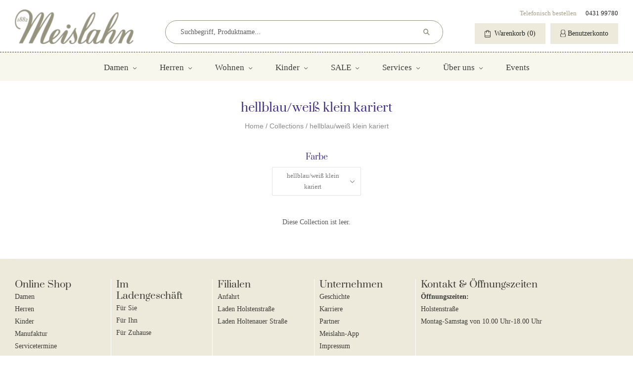

--- FILE ---
content_type: text/html; charset=utf-8
request_url: https://meislahn.de/collections/color-hellblau-weiss-klein-kariert
body_size: 45850
content:
<!doctype html>
<!--[if lt IE 7]><html class="no-js lt-ie10 lt-ie9 lt-ie8 lt-ie7" lang="en"> <![endif]-->
<!--[if IE 7]><html class="no-js lt-ie10 lt-ie9 lt-ie8" lang="en"> <![endif]-->
<!--[if IE 8]><html class="no-js ie8 lt-ie10 lt-ie9" lang="en"> <![endif]-->
<!--[if IE 9 ]><html class="no-js ie9 lt-ie10"> <![endif]-->
<!--[if (gt IE 9)|!(IE)]><!--> <html class="no-js"> <!--<![endif]-->
<head>






    <script>
        var sDomain = location.host;

        /****** Start thirdPartyScriptDefinition ******/
        (function(){
            window.thirdPartyScriptDefinition = [
                /* start example

                {
                    "src" : "facebook",
                    "cookie" : "fr",
                    "provider" : "facebook.com",
                    "description" : "",
                    "expires" : 7776000,
                    "domain" : "facebook.com",
                    "declaration" : 1,
                    "group" : "facebook"
                },{
                    "src" : "facebook",
                    "cookie" : "_fbp",
                    "provider" : sDomain,
                    "description" : "",
                    "expires" : 7776000,
                    "domain" : sDomain,
                    "declaration" : 1,
                    "group" : "facebook"
                }

                end example */
            ]
        })();
        /****** End thirdPartyScriptDefinition ******/

        /**
################################## BEECLEVER GMBH KOBLENZ ###################################
##### Copyright (c) 2019-present, beeclever GmbH Koblenz DE, All rights reserved.       #####
##### THE SOFTWARE IS PROVIDED 'AS IS', WITHOUT WARRANTY OF ANY KIND, EXPRESS OR        #####
##### IMPLIED, INCLUDING BUT NOT LIMITED TO THE WARRANTIES OF MERCHANTABILITY, FITNESS  #####
##### FOR A PARTICULAR PURPOSE AND NONINFRINGEMENT. IN NO EVENT SHALL THE AUTHORS OR    #####
##### COPYRIGHT HOLDERS BE LIABLE FOR ANY CLAIM, DAMAGES OR OTHER LIABILITY, WHETHER    #####
##### IN AN ACTION OF CONTRACT, TORT OR OTHERWISE, ARISING FROM, OUT OF OR IN           #####
##### CONNECTION WITH THE SOFTWARE OR THE USE OR OTHER DEALINGS IN THE SOFTWARE.        #####
#############################################################################################

#####  !!!IMPORTANT!!! !!!IMPORTANT!!! !!!IMPORTANT!!! !!!IMPORTANT!!! !!!IMPORTANT!!!  #####
#####                                                                                   #####
##### The contents of this file may not be changed. If the app is updated, we reserve   #####
##### the right to change this file at any time. Possible changes on your part will     #####
##### then be automatically discarded.                                                  #####
#############################################################################################
*/
var GDPR_LC_versionNr=20200904172227;var GDPR_LC_ZLoad=function(){       var sDomain=location.host;var defaultDefinition=[{"src":"facebook","cookie":"fr","provider":"facebook.com","description":"","expires":7776000,"domain":"facebook.com","declaration":1,"group":"facebook"},{"src":"facebook","cookie":"_fbp","provider":sDomain,"description":"","expires":7776000,"domain":sDomain,"declaration":1,"group":"facebook"},{"src":"google-analytics.com","cookie":"_ga","provider":sDomain,"description":"","expires":63072000,"domain":sDomain,"declaration":1,"group":"google"},{"src":"googletagmanager.com","cookie":"_ga","provider":sDomain,"description":"","expires":63072000,"domain":sDomain,"declaration":1,"group":"google"},{"src":"googletagmanager.com","cookie":"_gid","provider":sDomain,"description":"","expires":86400,"domain":sDomain,"declaration":1,"group":"google"},{"src":"googletagmanager.com","cookie":"_gat","provider":sDomain,"description":"","expires":86400,"domain":sDomain,"declaration":1,"group":"google"},{"src":"googleadservices.com","cookie":"_ga","provider":sDomain,"description":"","expires":63072000,"domain":sDomain,"declaration":1,"group":"google"}];if(window.thirdPartyScriptDefinition===undefined){window.thirdPartyScriptDefinition=[];defaultDefinition.forEach(function(value){window.thirdPartyScriptDefinition.push(value)})}else{var exist=false;defaultDefinition.forEach(function(script){window.thirdPartyScriptDefinition.forEach(function(value){if(value.src===script.src&&value.cookie===script.cookie){exist=true}});if(!exist){window.thirdPartyScriptDefinition.push(script)}})} (function polyfill(){if(!Array.from){Array.from=(function(){var toStr=Object.prototype.toString;var isCallable=function(fn){return typeof fn==='function'||toStr.call(fn)==='[object Function]'};var toInteger=function(value){var number=Number(value);if(isNaN(number)){return 0} if(number===0||!isFinite(number)){return number} return(number>0?1:-1)*Math.floor(Math.abs(number))};var maxSafeInteger=Math.pow(2,53)-1;var toLength=function(value){var len=toInteger(value);return Math.min(Math.max(len,0),maxSafeInteger)};return function from(arrayLike){var C=this;var items=Object(arrayLike);if(arrayLike==null){throw new TypeError('Array.from requires an array-like object - not null or undefined')} var mapFn=arguments.length>1?arguments[1]:void undefined;var T;if(typeof mapFn!=='undefined'){if(!isCallable(mapFn)){throw new TypeError('Array.from: when provided, the second argument must be a function')} if(arguments.length>2){T=arguments[2]}} var len=toLength(items.length);var A=isCallable(C)?Object(new C(len)):new Array(len);var k=0;var kValue;while(k<len){kValue=items[k];if(mapFn){A[k]=typeof T==='undefined'?mapFn(kValue,k):mapFn.call(T,kValue,k)}else{A[k]=kValue} k+=1} A.length=len;return A}}())}})();window.BC_JSON_ObjectBypass={"_ab":{"description":"Used in connection with access to admin.","path":"\/","domain":"","provider":"Shopify","type":"type_0","expires":"86400","recommendation":"0","editable":"false","deletable":"false","set":"0"},"_secure_session_id":{"description":"Used in connection with navigation through a storefront.","path":"\/","domain":"","provider":"Shopify","type":"type_0","expires":"2592000","recommendation":"0","editable":"false","deletable":"false","set":"0"},"__cfduid":{"description":"The _cfduid cookie helps Cloudflare detect malicious visitors to our Customers’ websites and minimizes blocking legitimate users.","path":"\/","domain":"","provider":"Cloudflare","type":"type_0","expires":"2592000","recommendation":"0","editable":"false","deletable":"false","set":"0"},"Cart":{"description":"Used in connection with shopping cart.","path":"\/","domain":"","provider":"Shopify","type":"type_0","expires":"1209600","recommendation":"0","editable":"false","deletable":"false","set":"0"},"cart":{"description":"Used in connection with shopping cart.","path":"\/","domain":"","provider":"Shopify","type":"type_0","expires":"1209600","recommendation":"0","editable":"false","deletable":"false","set":"0"},"cart_sig":{"description":"Used in connection with checkout.","path":"\/","domain":"","provider":"Shopify","type":"type_0","expires":"1209600","recommendation":"0","editable":"false","deletable":"false","set":"0"},"cart_ts":{"description":"Used in connection with checkout.","path":"\/","domain":"","provider":"Shopify","type":"type_0","expires":"1209600","recommendation":"0","editable":"false","deletable":"false","set":"0"},"cart_ver":{"description":"Used in connection with shopping cart.","path":"\/","domain":"","provider":"Shopify","type":"type_0","expires":"1209600","recommendation":"0","editable":"false","deletable":"false","set":"0"},"checkout_token":{"description":"Used in connection with checkout.","path":"\/","domain":"","provider":"Shopify","type":"type_0","expires":"31536000","recommendation":"0","editable":"false","deletable":"false","set":"0"},"Secret":{"description":"Used in connection with checkout.","path":"\/","domain":"","provider":"Shopify","type":"type_0","expires":"31536000","recommendation":"0","editable":"false","deletable":"false","set":"0"},"secure_customer_sig":{"description":"Used in connection with customer login.","path":"\/","domain":"","provider":"Shopify","type":"type_0","expires":"31536000","recommendation":"0","editable":"false","deletable":"false","set":"0"},"storefront_digest":{"description":"Used in connection with customer login.","path":"\/","domain":"","provider":"Shopify","type":"type_0","expires":"31536000","recommendation":"0","editable":"false","deletable":"false","set":"0"},"_shopify_u":{"description":"Used to facilitate updating customer account information.","path":"\/","domain":"","provider":"Shopify","type":"type_0","expires":"31536000","recommendation":"0","editable":"false","deletable":"false","set":"0"},"XSRF-TOKEN":{"description":"Used in connection with GDPR legal Cookie.","path":"\/","domain":"","provider":"GDPR Legal Cookie","type":"type_0","expires":"31536000","recommendation":"0","editable":"false","deletable":"false","set":"0"},"gdpr_legal_cookie_session":{"description":"Used in connection with GDPR legal Cookie.","path":"\/","domain":"","provider":"GDPR Legal Cookie","type":"type_0","expires":"0","recommendation":"0","editable":"false","deletable":"false","set":"0"},"_bc_c_set":{"description":"Used in connection with GDPR legal Cookie.","path":"\/","domain":"","provider":"GDPR Legal Cookie","type":"type_0","expires":"2592000","recommendation":"0","editable":"false","deletable":"false","set":"0","optIn":true,"live":"1"},"_tracking_consent":{"description":"For Shopify User Consent Tracking.","path":"\/","domain":"","provider":"Shopify","type":"type_0","expires":"31536000","recommendation":"0","editable":"false","deletable":"false","set":"0"},"_shopify_m":{"description":"Used for managing customer privacy settings.","path":"\/","domain":"","provider":"Shopify","type":"type_0","expires":"31536000","recommendation":"0","editable":"false","deletable":"false","set":"0"},"_shopify_tm":{"description":"Used for managing customer privacy settings.","path":"\/","domain":"","provider":"Shopify","type":"type_0","expires":"31536000","recommendation":"0","editable":"false","deletable":"false","set":"0"},"_shopify_tw":{"description":"Used for managing customer privacy settings.","path":"\/","domain":"","provider":"Shopify","type":"type_0","expires":"31536000","recommendation":"0","editable":"false","deletable":"false","set":"0"},"_storefront_u":{"description":"Used to facilitate updating customer account information.","path":"\/","domain":"","provider":"Shopify","type":"type_0","expires":"31536000","recommendation":"0","editable":"false","deletable":"false","set":"0"},"cart_currency":{"description":"Used in connection with cart and checkout.","path":"\/","domain":"","provider":"Shopify","type":"type_0","expires":"31536000","recommendation":"0","editable":"false","deletable":"false","set":"0"},"_orig_referrer":{"description":"Used in connection with shopping cart.","path":"\/","domain":"","provider":"Shopify","type":"type_1","expires":"1209600","recommendation":"1","editable":"true","deletable":"false","set":"1"},"_landing_page":{"description":"Track landing pages.","path":"\/","domain":"","provider":"Shopify","type":"type_1","expires":"1209600","recommendation":"1","editable":"true","deletable":"false","set":"1"},"_s":{"description":"Shopify analytics.","path":"\/","domain":"","provider":"Shopify","type":"type_1","expires":"1800","recommendation":"1","editable":"true","deletable":"false","set":"1"},"_shopify_d":{"description":"Shopify analytics.","path":"\/","domain":"","provider":"Shopify","type":"type_1","expires":"1209600","recommendation":"1","editable":"true","deletable":"false","set":"1"},"_shopify_fs":{"description":"Shopify analytics.","path":"\/","domain":"","provider":"Shopify","type":"type_1","expires":"1209600","recommendation":"1","editable":"true","deletable":"false","set":"1"},"_shopify_s":{"description":"Shopify analytics.","path":"\/","domain":"","provider":"Shopify","type":"type_1","expires":"1800","recommendation":"1","editable":"true","deletable":"false","set":"1"},"_shopify_y":{"description":"Shopify analytics.","path":"\/","domain":"","provider":"Shopify","type":"type_1","expires":"31536000","recommendation":"1","editable":"true","deletable":"false","set":"1"},"_y":{"description":"Shopify analytics.","path":"\/","domain":"","provider":"Shopify","type":"type_1","expires":"31536000","recommendation":"1","editable":"true","deletable":"false","set":"1"},"_shopify_sa_p":{"description":"Shopify analytics relating to marketing \u0026 referrals.","path":"\/","domain":"","provider":"Shopify","type":"type_1","expires":"1800","recommendation":"1","editable":"true","deletable":"false","set":"1"},"_shopify_sa_t":{"description":"Shopify analytics relating to marketing \u0026 referrals.","path":"\/","domain":"","provider":"Shopify","type":"type_1","expires":"1800","recommendation":"1","editable":"true","deletable":"false","set":"1"},"_shopify_uniq":{"description":"Shopify analytics.","path":"\/","domain":"","provider":"Shopify","type":"type_1","expires":"1800","recommendation":"1","editable":"true","deletable":"false","set":"1"},"_shopify_visit":{"description":"Shopify analytics.","path":"\/","domain":"","provider":"Shopify","type":"type_1","expires":"1800","recommendation":"1","editable":"true","deletable":"false","set":"1"},"tracked_start_checkout":{"description":"Shopify analytics relating to checkout.","path":"\/","domain":"","provider":"Shopify","type":"type_1","expires":"1800","recommendation":"1","editable":"true","deletable":"false","set":"1"},"ki_r":{"description":"Shopify analytics.","path":"\/","domain":"","provider":"Shopify","type":"type_1","expires":"1800","recommendation":"1","editable":"true","deletable":"false","set":"1"},"ki_t":{"description":"Shopify analytics.","path":"\/","domain":"","provider":"Shopify","type":"type_1","expires":"1800","recommendation":"1","editable":"true","deletable":"false","set":"1"},"ab_test_*":{"description":"Shopify analytics.","path":"\/","domain":"","provider":"Shopify","type":"type_1","expires":"1800","recommendation":"1","editable":"true","deletable":"false","set":"1"}};var shopifyCookies={'_s':!1,'_shopify_fs':!1,'_shopify_s':!1,'_shopify_y':!1,'_y':!1,'_shopify_sa_p':!1,'_shopify_sa_t':!1,'_shopify_uniq':!1,'_shopify_visit':!1,'tracked_start_checkout':!1,'bc_trekkie_fbp_custom':!1};function setBC_GDPR_LEGAL_custom_cookies(){window['BC_GDPR_LEGAL_custom_cookies']=window['BC_GDPR_LEGAL_custom_cookies']||{};window['BC_GDPR_LEGAL_custom_cookies']['list']=window['BC_GDPR_LEGAL_custom_cookies']['list']||{};if('GDPR_legal_cookie'in localStorage){window['BC_GDPR_LEGAL_custom_cookies']['list']=JSON.parse(window.localStorage.getItem('GDPR_legal_cookie'))}};setBC_GDPR_LEGAL_custom_cookies();(function(){var hasConsent=!1;Array.from(Object.keys(window['BC_GDPR_LEGAL_custom_cookies']['list'])).forEach(function(c){if(shopifyCookies.hasOwnProperty(c)&&window['BC_GDPR_LEGAL_custom_cookies']['list'][c].userSetting){hasConsent=!0}});var wt=window.trekkie,ws=window.ShopifyAnalytics;if(!hasConsent&&wt!==undefined){wt=[],wt.integrations=wt.integrations||!0,ws=ws.lib=ws.meta=ws.meta.page={},ws.lib.track=function(){}}})();window.BC_GDPR_2ce3a13160348f524c8cc9={'google':[            ],    '_bc_c_set':'customScript','customScriptsSRC':[]};window.bc_tagManagerTasks={"bc_tgm_aw":"google","bc_tgm_gtm":"google","bc_tgm_ua":"google","bc_tgm_fbp":"facebook","any":"any","_bc_c_set":"customScript"};var wl=whiteList=["recaptcha","notifications.google"];var GDPR_LC_scriptPath='gdpr-legal-cookie.beeclever.app';if(window.GDPR_LC_Beta_activate!==undefined&&window.GDPR_LC_Beta_activate){GDPR_LC_scriptPath='cookieapp-staging.beeclever.app'} wl.push(GDPR_LC_scriptPath);   var checkIsBlackListed=function(src){setBC_GDPR_LEGAL_custom_cookies();if(src===null){return null} if(!!window.TrustedScriptURL&&src instanceof TrustedScriptURL){src=src.toString()} var r=!1;for(var x=thirdPartyScriptDefinition.length-1;x>=0;x--){var bSrc=thirdPartyScriptDefinition[x]['src'];if(src.indexOf(bSrc)!==-1&&src.toLowerCase().indexOf('jquery')===-1){r=x}} wl.forEach(function(wSrc){if(src.indexOf(wSrc)!==-1){r=false}});if(r!==false){function getTCookieName(name,index){var tCookieObject=thirdPartyScriptDefinition[index];if(tCookieObject!==undefined){var cookies=[];thirdPartyScriptDefinition.forEach(function(cookie){if(cookie['src']===tCookieObject['src']){cookies.push(cookie)}});var tCookieName=tCookieObject['cookie'];if(tCookieObject['domain']!==document.location.host){tCookieName=tCookieObject['cookie']+'$%bc%$'+tCookieObject['domain']} if(tCookieName===name&&tCookieObject['domain']===window['BC_GDPR_LEGAL_custom_cookies']['list'][name]['domain']){if(window['BC_GDPR_LEGAL_custom_cookies']['list'][name]['userSetting']){index=!1}} cookies.forEach(function(cookie){if(window['BC_GDPR_LEGAL_custom_cookies']['list'][cookie['cookie']]!==undefined&&window['BC_GDPR_LEGAL_custom_cookies']['list'][cookie['cookie']]['userSetting']){index=!1}});return index} return!1};var cookieListKeys=Array.from(Object.keys(window['BC_GDPR_LEGAL_custom_cookies']['list']));if(cookieListKeys.length>0){Array.from(Object.keys(window['BC_GDPR_LEGAL_custom_cookies']['list'])).forEach(function(cookieName){r=getTCookieName(cookieName.toString(),r)})}else{for(var x=thirdPartyScriptDefinition.length-1;x>=0;x--){var tCookie=thirdPartyScriptDefinition[x];if(src.indexOf(tCookie['src'])!==-1){r=tCookie['cookie']+'$%bc%$'+tCookie['domain']}} return r}} return r};document.createElement=function(create){return function(){var ret=create.apply(this,arguments);if(ret.tagName.toLowerCase()==="script"){} Object.defineProperty(ret,'src',{get:function(){return this.getAttribute('src')},set:function(v){var blackListed=checkIsBlackListed(v);var fName=!1;try{create.arguments}catch(e){var caller=e.stack.split('\n');var x=0;for(;x<caller.length;x++){caller[x]=caller[x].trim();caller[x]=caller[x].replace('at ','');caller[x]=caller[x].substr(0,caller[x].indexOf(' '));caller[x]=caller[x].replace('Array.','')} for(;x>=0;x--){if(caller[x]==='ICS'&&x>0){if(caller[x-1]in window['BC_GDPR_LEGAL_custom_cookies']['list']){fName=caller[x-1]}}}} if(fName===!1&&blackListed!==!1){this.setAttribute('type','javascript/blocked');this.setAttribute('cookie',blackListed)} if(fName){this.setAttribute("data-callerName",fName)} this.setAttribute('src',v);return!0}});return ret}}(document.createElement);(function(){window.scriptElementsHidden=window.scriptElementsHidden||[];window.callbackFunc=function(elem,args){for(var x=0;x<elem.length;x++){if(elem[x]===null||elem[x]===undefined||elem[x]['nodeName']===undefined){return} if(elem[x]['nodeName'].toLowerCase()=='script'){if(elem[x].hasAttribute('src')&&elem[x].getAttribute('src').indexOf('.beeclever.app/')!==-1){if(document.querySelector('[src="https://cookieapp-staging.beeclever.app/js/get-script.php"]')!==null){elem[x]=document.createElement('script');elem[x].setAttribute('bc_empty_script_tag','')}} if(elem[x]['type']=='javascript/blocked'){window.scriptElementsHidden.push(elem[x]);elem[x]=document.createElement('script');elem[x].setAttribute('bc_empty_script_tag','')}}}};window._a=Element.prototype.appendChild;Element.prototype.appendChild=function(){window.callbackFunc.call(this,arguments);return window._a.apply(this,arguments)};window._b=Element.prototype.append;Element.prototype.append=function(){window.callbackFunc.call(this,arguments);return window._b.apply(this,arguments)};window._c=Element.prototype.insertBefore;Element.prototype.insertBefore=function(){window.callbackFunc.call(this,arguments);return window._c.apply(this,arguments)};window._d=Element.prototype.replaceChild;Element.prototype.replaceChild=function(){window.callbackFunc.call(this,arguments);return window._d.apply(this,arguments)};window._e=Element.prototype.insertNode;Element.prototype.insertNode=function(){window.callbackFunc.call(this,arguments);return window._e.apply(this,arguments)}})();if(!window.msCrypto){Array.from(document.head.querySelectorAll('[bc_empty_script_tag=""]')).forEach(function(script){script.remove()})}};if(window.GDPR_LC_ZLoad_loaded===undefined){GDPR_LC_ZLoad();window.GDPR_LC_ZLoad_loaded=true}


        

        var customCookies = {
            "testCookie" : true
        };

        function BC_GDPR_CustomScriptForShop () {
            return [

                function testCookie () {
                    // your additional script
                }

                
            ];
        }

    </script>



  <meta charset="utf-8">
  <meta http-equiv="X-UA-Compatible" content="IE=edge,chrome=1">

  <title>
    hellblau/weiß klein kariert

    

    

    
    &#8211; Meislahn
    
  </title>

  

  
  <link rel="shortcut icon" href="//meislahn.de/cdn/shop/t/4/assets/favicon.png?v=79237927012698759611647368856" type="image/png" />
  

  <link rel="canonical" href="https://meislahn.de/collections/color-hellblau-weiss-klein-kariert" />
  <meta name="viewport" content="width=device-width,initial-scale=1" />

  <link href="//meislahn.de/cdn/shop/t/4/assets/v5.globo.filter.css?v=113747516244414932071663310957" rel="stylesheet" type="text/css" media="all" />
<script>window.moneyFormat = "{{amount}}&euro;";
  window.GloboMoneyFormat = "{{amount}}&euro;";
  window.shopCurrency = "EUR";
  window.isMultiCurrency = false;
  window.assetsUrl = '//meislahn.de/cdn/shop/t/4/assets/';
  window.filesUrl = '//meislahn.de/cdn/shop/files/';
  var page_id = 168976902;
  var GloboFilterConfig = {
    api: {
      filterUrl: "https://filter-v6.globosoftware.net/filter",
      searchUrl: "https://filter-v6.globosoftware.net/search",
    },
    shop: {
      name: "Meislahn",
      url: "https://meislahn.de",
      domain: "meislahn.myshopify.com",
      is_multicurrency: false,
      currency: "EUR",
      cur_currency: "EUR",
      cur_locale: "de",
      locale: "de",
      product_image: {width: 500, height: 500},
      no_image_url: "https://cdn.shopify.com/s/images/themes/product-1.png",
      themeStoreId: 718,
      swatches: null,
      translation: {"default":{"search":{"suggestions":"Suggestions","collections":"Collections","pages":"Pages","product":"Product","products":"Products","view_all":"Search for","not_found":"Sorry, nothing found for"},"filter":{"filter_by":"Filter By","clear_all":"Clear All","view":"View","clear":"Clear","in_stock":"In Stock","out_of_stock":"Out of Stock","ready_to_ship":"Ready to ship"},"sort":{"sort_by":"Sort By","manually":"Featured","availability_in_stock_first":"Availability","best_selling":"Best Selling","alphabetically_a_z":"Alphabetically, A-Z","alphabetically_z_a":"Alphabetically, Z-A","price_low_to_high":"Price, low to high","price_high_to_low":"Price, high to low","date_new_to_old":"Date, new to old","date_old_to_new":"Date, old to new","sale_off":"% Sale off"},"product":{"add_to_cart":"Add to cart","unavailable":"Unavailable","sold_out":"Sold out","sale":"Sale","load_more":"Load more","limit":"Show","search":"Search products","no_results":"No products found"}}},
      redirects: null,
      images: ["ausverkauft_icon.png","ausverkauft_kreuz_icon.png","checkbox-black-retina.png","icon-present-service.png","icon_arrow.png","icon_brief.png","icon_cart.png","icon_person.png","icon_phone.png","icon_post.png","icon_search.png","icon_shop.png","logo-retina.png","logo.png","logo_gute_adressen_kiel.png","logo_meislahn.png","masonry-feature-1-image.jpg","masonry-feature-2-image.jpg","masonry-feature-3-image.jpg","masonry-feature-4-image.jpg","masonry-feature-5-image.jpg","masonry-feature-6-image.jpg","mega-nav-image-default.jpg","nav-select-bg.png","no-image.png","reduziert.png","reduziert_icon.png","slide-1-image.jpg","slide-2-image.jpg","slide-3-image.jpg","slide-4-image.jpg","slide-5-image.jpg","smiley_homepage_icon.png","sticky-header-logo.png"],
      settings: {"use-logo":true,"logo-height":"70px","use-retina-logo":true,"background-color":"#ffffff","body-background-use-image":false,"background-image-width":"","background-image-height":"","body-text-color":"#5c5c5c","accent-color":"#cc64ff","heading-color":"#222222","meta-color":"#8a8a8a","error-color":"#d60000","border-color":"#e4e4e4","slideshow-controls-color":"#494245","product-badge-background-color":"#222222","button-color":"#ffffff","secondary-button-background":"#d249ee","secondary-button-color":"#ffffff","disabled-button-background":"#cccccc","disabled-button-color":"#888888","form-select-background":"#ffffff","form-select-color":"#787878","form-select-border-color":"#e3e3e3","logo-color":"#222222","header-tools-color":"#242424","header-tools-background-color":"#f2f2f2","navigation-color":"#808080","body-font":"Lato, sans-serif","store-title-font":"Lato, sans-serif","store-title-font-weight":"400","store-title-font-small-caps":false,"heading-font":"Karla, sans-serif","heading-font-weight":"400","heading-font-small-caps":false,"navigation-font":"Lato, sans-serif","navigation-font-weight":"400","navigation-font-small-caps":false,"meta-font":"Lato, sans-serif","meta-font-weight":"400","meta-font-small-caps":false,"button-font":"Lora, serif","button-font-weight":"400","button-font-small-caps":false,"header-layout":"full-width","header-border":false,"sticky-header":true,"use-sticky-header-logo":true,"mega-nav-trigger":"Über uns","mega-nav-image":false,"mega-nav-1":"","mega-nav-2":"filialien","mega-nav-3":"footer-linklist-4","currency-switcher":false,"currency-switcher-format":"money_format","currency-switcher-supported-currencies":"EUR","slideshow":true,"slideshow-layout":"full-width","slideshow-navigation":false,"slideshow-pagination":false,"slideshow-autoplay":false,"slideshow-autoplay-delay":"2","show-slide-1":false,"slide-1-content-alignment":"center","slide-1-overlay-color":"#6b2ba6","slide-1-title":"","slide-1-subtitle":"","slide-1-cta":"","slide-1-url":"","show-slide-2":true,"slide-2-content-alignment":"center","slide-2-overlay-color":"#4d2077","slide-2-title":"","slide-2-subtitle":"","slide-2-cta":"","slide-2-url":"","show-slide-3":false,"slide-3-content-alignment":"center","slide-3-overlay-color":"#cc64ff","slide-3-title":"","slide-3-subtitle":"","slide-3-cta":"","slide-3-url":"","show-slide-4":false,"slide-4-content-alignment":"center","slide-4-overlay-color":"#494245","slide-4-title":"","slide-4-subtitle":"","slide-4-cta":"","slide-4-url":"","show-slide-5":false,"slide-5-content-alignment":"right","slide-5-overlay-color":"#721c1c","slide-5-title":"","slide-5-subtitle":"","slide-5-cta":"","slide-5-url":"","masonry-features":true,"masonry-features-layout":"full-width","masonry-features-gutters":true,"masonry-features-animation":true,"masonry-features-hover-text":false,"masonry-feature-1":true,"masonry-feature-1-mobile":true,"masonry-feature-1-title":"Jetzt wird's flauschig!","masonry-feature-1-subtitle":"Die Amerika Tücher online bestellen!","masonry-feature-1-text-color":"white","masonry-feature-1-url":"https:\/\/meislahn.de\/collections\/fur-das-bad\/products\/frottier-serie-amerika-1?variant=32721239343183","masonry-feature-1-show-image":true,"masonry-feature-2":true,"masonry-feature-2-mobile":true,"masonry-feature-2-title":"","masonry-feature-2-subtitle":"","masonry-feature-2-text-color":"black","masonry-feature-2-url":"https:\/\/www.instagram.com\/mymeislahn\/","masonry-feature-2-show-image":true,"masonry-feature-3":true,"masonry-feature-3-mobile":true,"masonry-feature-3-title":"New in","masonry-feature-3-subtitle":"Loungewear von Calida","masonry-feature-3-text-color":"white","masonry-feature-3-url":"https:\/\/meislahn.de\/collections\/nachtwasche-und-bademantel\/products\/jacke-home-hub?variant=42126045249793","masonry-feature-3-show-image":true,"masonry-feature-4":true,"masonry-feature-4-mobile":true,"masonry-feature-4-title":"Behind the scenes","masonry-feature-4-subtitle":"Unsere Winterfenster sind fertig","masonry-feature-4-text-color":"white","masonry-feature-4-url":"https:\/\/youtu.be\/9Dq8luiBEe8","masonry-feature-4-show-image":true,"masonry-feature-5":true,"masonry-feature-5-mobile":true,"masonry-feature-5-title":"Meislahn Geschenkgutschein","masonry-feature-5-subtitle":"Das richtige Geschenk, auch ohne die Wunschliste zu kennen - Hier online bestellen","masonry-feature-5-text-color":"white","masonry-feature-5-url":"https:\/\/meislahn.de\/products\/meislahn-geschenkgutschein?variant=12137259782","masonry-feature-5-show-image":true,"masonry-feature-6":true,"masonry-feature-6-mobile":true,"masonry-feature-6-title":"Wollpflege","masonry-feature-6-subtitle":"Meislahn's Waschmittel für Strickmode","masonry-feature-6-text-color":"white","masonry-feature-6-url":"https:\/\/meislahn.de\/collections\/waschmittel\/waschmittel","masonry-feature-6-show-image":true,"display-introduction-message":true,"introduction-message-border":false,"introduction-title-left":"Meislahn im Herzen von Kiel: Das Mode- und Wäschehaus mit viel Liebe für die schönen Dinge des Lebens","introduction-text-left":"\u003cp\u003eSeit 1882 steht das familiengeführte Traditionsunternehmen Meislahn für eine hochwertige Auswahl aktueller Mode, ein einzigartiges Wäschesortiment sowie stilvolle und zeitgemäße Wohnaccessoires. Hier findet ihr feinste Damen- und Herrenwäsche, edle Bett- und Tischwäsche, kuschelige Frottierware sowie zahlreiche Geschenkideen. Liebevoll produzierte Kissen und Decken aus dem hauseigenen Atelier machen Meislahn zu einem besonderen Ort für ein exquisites Shopping-Erlebnis. \u003c\/p\u003e\u003cp\u003eIhr habt Lust auf einen Stadtbummel unter den Kieler Arkaden? Dann besucht uns in unserem Store direkt auf der Holtenauer Straße 34. Trefft auf Fashion Favoriten bekannter Brands wie CLOSED, Calida, Juvia, S.Marlon oder American Vintage. Ob Kleider, Blusen, Strickware, Jeans oder Schuhe – entdeckt unsere Meislahn-Lieblingsstücke. In unserem Hauptgeschäft – direkt am Holstenfleet – erwartet euch ein Einkaufserlebnis auf 1200qm und drei Etagen im Bereich Mode, Wäsche und Interior: Als Gewinner der \u003ca href=\"https:\/\/www.avr-emags.de\/emags\/SOUS_EXTRA\/SOUS_EXTRA_Award_2019\/#8\" target=\"_blank\" title=\"https:\/\/www.avr-emags.de\/emags\/SOUS_EXTRA\/SOUS_EXTRA_Award_2019\/#8\"\u003eSOUS Award\u003c\/a\u003e im Jahr 2019 in der Kategorie Damenwäsche bieten wir euch beim Kauf eurer Dessous eine passgenaue Größenberatung vor Ort an. \u003c\/p\u003e","introduction-title-right":"Der Meislahn Onlineshop für hochwertige Wäsche, Küchenwäsche, tolle Geschenkideen, Modeaccessoires und maritime Deko","introduction-text-right":"\u003cp\u003eIn unserem Onlineshop zeigen wir uns von unserer besten Seite: Denn unsere Kompetenz ist Wäsche! Als traditionelles Wäschehaus mit Gespür für die neusten Trends, findet ihr hier hochwertige Damen- und Herrenwäsche, aufregende Dessous, kuschelige Nachtwäsche und bequeme Lounge- sowie Unterwäsche. Ihr sehnt euch nach einem erholsamen Schlaf? Wir haben für euch eine Auswahl an eleganter Bettwäsche der besten Marken aus feinsten Materialien für traumhaft schöne Nächte für jede Jahreszeit. \u003c\/p\u003e\u003cp\u003eDoch nicht nur das! Wir machen auch euer Zuhause schöner. Stöbert in unserem Meislahn-Onlineshop nach ausgewählten Deko-Highlights für das Wohnzimmer, für die Küche und das Bad: zeitlos schöne Tischdecken, Kissen, Wolldecken oder Frottier-Sets. Ausgewählte Accessoires, wie hochwertige Kaschmirtücher oder stylishe Taschen könnt ihr hier ebenfalls shoppen! \u003cstrong\u003eBesonders beliebt:\u003c\/strong\u003e Unsere Meislahn-Geschenkboxen – für Babys, Damen, Herren und spezielle Anlässe. Verzaubert eure Liebsten mit einem personalisierten Geschenk. Unsere exklusive Meislahn-Manufaktur macht es möglich. \u003c\/p\u003e","featured-collections":true,"featured-collections-section-title":"Lassen Sie sich inspirieren","featured-collections-section-subtitle":"Hochwertige Produkte - liebevoll für Sie zusammengestellt","featured-collection-1":"damen","featured-collection-1-overlay-color":"white","featured-collection-1-subtitle":"","featured-collection-2":"schonste-wohnwelt-kiels","featured-collection-2-overlay-color":"white","featured-collection-2-subtitle":"","featured-collection-3":"kinder","featured-collection-3-overlay-color":"white","featured-collection-3-subtitle":"","featured-collection-4":"herren","featured-collection-4-overlay-color":"white","featured-collection-4-subtitle":"","featured-collection-5":"kieler-woche","featured-collection-5-overlay-color":"white","featured-collection-5-subtitle":"","featured-collection-6":"gutschein","featured-collection-6-overlay-color":"white","featured-collection-6-subtitle":"","featured-products":true,"featured-products-section-title":"Unsere Bestseller","featured-products-section-subtitle":"für Traumhafte Nächte","featured-products-collection":"pyjama","featured-products-rows":"1","featured-products-per-row":"4","new-products":true,"new-products-section-title":"New in - Frisch eingetroffen","new-products-section-subtitle":"Entdecken Sie unsere neuesten Lieblingstücke","new-products-collection":"damen","new-products-rows":"1","new-products-per-row":"4","social-widget-title":"Lassen Sie sich inspirieren:","social-widget-blurb":"","instagram-widget":true,"instagram-username":"meislahn_1882","instagram-widget-access-token":"2210798433.1677ed0.b0560c9c3053444d8dee7971689be8e9","use-instagram-tag":false,"instagram-widget-tag":"meislahn1882","twitter-widget":false,"twitter-username":"","twitter-widget-id":"","twitter-widget-retweets":false,"collection-listing-linklist":"","collections-show-description":true,"collections-per-row":"2","collections-number-of-rows":"2","collection-show-featured-image":true,"collection-show-description":true,"collection-sorting":true,"collection-tag-filtering":true,"collection-products-per-row":"4","collection-number-of-rows":"5","product-vendor":true,"product-hover":"image-flip","product-stock-level-overlay-threshold":"","product-stock-level-overlay-text":"","product-badges":true,"product-badges-icons":true,"product-images-layout":"slideshow","product-zoom":true,"product-share-buttons":false,"related-products":true,"related-products-position":"right","articles-per-page":"3","blog-tag-filter":false,"blog-rss-icon":false,"blog-promo":false,"blog-promo-cta":"","blog-promo-subtitle":"","blog-promo-url":"","article-comment-count":true,"article-tags":true,"article-author":false,"article-author-avatar":false,"article-comment-author-avatar":false,"article-share-buttons":true,"cart-special-instructions":false,"cart-special-instructions-placeholder":"Enable Special Instructions: Enable Special Instructions: Enable Special Instructions: Enable Special Instructions","cart-show-shipping-note":false,"shipping-calculator":false,"shipping_calculator_default_country":"United States","footer-headers":true,"footer-linklist-1":"online-shop","footer-linklist-2":"im-ladengeschaeft","footer-linklist-3":"filialien","footer-text-title":"Kontakt \u0026 Öffnungszeiten","footer-text-content":"\u003cb\u003e\u003ca href=\"https:\/\/meislahn.myshopify.com\/pages\/anfahrt\"\u003eÖffnungszeiten:\u003c\/a\u003e\u003c\/b\u003e\nHolstenstraße\nMontag-Samstag von 10.00 Uhr-18.00 Uhr\n\n\nHoltenauer Straße\nMontag-Freitag: 10.00- 18.00 Uhr\nSamstag: 10-16 Uhr\n\u003cbr\u003e\n\u003cb\u003e\u003ca href=\"https:\/\/meislahn.myshopify.com\/pages\/anfahrt\"\u003eKontakt\u003c\/a\u003e\u003c\/b\u003e\nE-Mail: \u003ca href=\"mailto:info@meislahn.de\"\u003einfo@meislahn.de\u003c\/a\u003e\nTel.: (0431) 9 97 80","mailing-list":false,"mailing-list-platform":"mailchimp","mailing-list-title":"","mailing-list-action-url":"","campaign-monitor-name":"","footer-payment-options":true,"share-widget-facebook":true,"share-widget-twitter":false,"share-widget-pinterest":false,"share-widget-fancy":false,"share-widget-google-plus":false,"share-widget-email":true,"twitter-handle":"","alternative-index-layout":false,"alternative-index-layout-logo":false,"alternative-index-layout-logo-height":"","alternative-index-layout-title-color":"#ffffff","ajax":false,"linked-options":false,"favicon":true,"custom-css":"","checkout_header_image":null,"checkout_use_storefront_logo":false,"checkout_logo_image":null,"checkout_logo_position":"left","checkout_logo_size":"medium","checkout_body_background_image":null,"checkout_body_background_color":"#fff","checkout_input_background_color_mode":"white","checkout_sidebar_background_image":null,"checkout_sidebar_background_color":"#fafafa","checkout_heading_font":"Helvetica Neue","checkout_body_font":"Helvetica Neue","checkout_accent_color":"#1990c6","checkout_button_color":"#1990c6","checkout_error_color":"#ff6d6d","featured-collection-1-description":"Individuelle \u0026 persönliche Telefonberatung im Bereich Mode erhalten Sie unter folgenden Rufnummern : Damenmode 0431-9978115 \u0026 Herrenmode 0431-9978118","featured-collection-2-description":"Individuelle \u0026 persönliche Telefonberatung im Bereich Wohnen und Heimtextillien erhalten Sie unter der folgenden Rufnummer: 0431-99780","featured-collection-3-description":"Individuelle \u0026 persönliche Telefonberatung im Bereich Damenwäsche und Kinderwelt erhalten Sie unter folgender Rufnummer 0431-99780.","checkout_use_header_image":false,"checkout_logo":"","checkout_use_body_background_image":false,"checkout_use_sidebar_background_image":false,"currency-switcher-default":"CAD","customer_layout":"customer_area"},
    },
    filter: {
      id: {"default":31892}[page_id] || {"default":31892}['default'] || 0,
      layout: 1,
      showCount: 1,
      isLoadMore: 0
    },
    collection: {
      id: 168976902,
      handle: 'color-hellblau-weiss-klein-kariert',
      sort: "title-ascending",
      tags: null,
      vendor: null,
      type: null,
      term: null,
      limit: 12,
      products_count: 0
    },
    customer: false,
    selector: {
      sortBy: '.collection-sorting',
      pagination: '.pagination:first, .paginate:first, .pagination-custom:first, #pagination:first, #gf_pagination_wrap',
      products: '.grid.grid-collage'
    }
  };
</script>
<script id="gspfSearchResult" type="template/html">
{% assign root_url = "" %}
{% if result.isEmpty %}
  <li class="gf-search-no-result" aria-label="{% if translation.search.not_found %}{{translation.search.not_found }}{% else %}Sorry, nothing found for{% endif %} "{{result.term}}": {{result.term}}">
    <p>{% if translation.search.not_found %}{{translation.search.not_found }}{% else %}Sorry, nothing found for{% endif %}&nbsp;<b>{{result.term}}</b></p>
  </li>
{% else %}
    {% if result.suggestions %}
    <li class="gf-search-suggestions">
      <a class="gf-search-header">{{translation.search.suggestions | default: "Suggestions"}}</a>
      <ul>
        {% for suggestion in result.suggestions %}
          <li aria-label="{{translation.search.suggestions | default: "Suggestions"}}: {{suggestion.keyword}}">
            <a href="{{root_url}}/search?q={{suggestion.keyword | url_encode}}">{{suggestion.keyword}}<span class="count">{{suggestion.count}}</span></a>
          </li>
        {% endfor %}
      </ul>
    </li>
  {% endif %}
      {% if result.collections %}
    <li class="gf-search-collections">
      <a class="gf-search-header">{{translation.search.collections | default: "Collections"}}</a>
      <ul>
        {% for collection in result.collections %}
          <li aria-label="{{translation.search.collections | default: "Collections"}}: {{collection.title}}"><a href="{{root_url}}/collections/{{collection.handle}}">{{collection.title}}</a></li>
        {% endfor %}
      </ul>
    </li>
  {% endif %}
    {% if result.pages %}
    <li class="gf-search-pages">
      <a class="gf-search-header">{{translation.search.pages | default: "Pages"}}</a>
      <ul>
        {% for page in result.pages %}
          <li aria-label="{{translation.search.pages | default: "Pages"}}: {{page.title}}"><a href="{{root_url}}/pages/{{page.handle}}">{{page.title}}</a></li>
        {% endfor %}
      </ul>
    </li>
  {% endif %}
    {% if result.products %}
    <li class="gf-search-products">
      <a class="gf-search-header">{{translation.search.products | default: "Products"}}</a>
      <ul>
        {% for product in result.products %}
          <li aria-label="{{translation.search.products | default: "Products"}}: {{product.title}}">
            <a aria-label="{{product.handle}}" href="{{root_url}}/products/{{product.handle}}">
              <div class="gf-search-left">
                {% if product.image %}
                <img src="{{product.image.src | img_url: '100x'}}">
                {% else %}
                <img src="{{'https://cdn.shopify.com/s/images/themes/product-1.png' | img_url: '100x'}}">
                {% endif %}
              </div>
              <div class="gf-search-right">
                <div class="gf-search-item-product-title">{{product.title}}</div>
                                {% if product.vendor %}
                <div class="gf-search-item-product-vendor">{{product.vendor}}</div>
                {% endif %}
                                                                              </div>
            </a>
          </li>
        {% endfor %}
      </ul>
    </li>
  {% endif %}
    <li class="gf-search-item gf-search-item-product gf-search-viewall">
    <a href="{% if result.url %}{{result.url}}{% else %}{{root_url}}/search?q={{result.term | url_encode}}{% endif %}">
      {% if translation.search.view_all %}{{translation.search.view_all}}{% else %}Search for{% endif %} "{{result.term}}"
    </a>
  </li>
{% endif %}

</script>
<script id="gspfFilterTree"   type="template/html">
<div class="gf-filter-header">
  <div class="gf-filter-heading">{{translation.filter.filter_by | default: "Filter by"}}</div>
  <span onclick="globofilter.toggleCanvas()" class="gf-close-canvas"><svg xmlns="http://www.w3.org/2000/svg" viewBox="0 0 20 20"><path d="M11.414 10l6.293-6.293a1 1 0 10-1.414-1.414L10 8.586 3.707 2.293a1 1 0 00-1.414 1.414L8.586 10l-6.293 6.293a1 1 0 101.414 1.414L10 11.414l6.293 6.293A.998.998 0 0018 17a.999.999 0 00-.293-.707L11.414 10z" fill="#5C5F62"></path></svg></span>
</div>

<div class="globo-selected-items-wrapper">
  {% if has_filter %}
  <div class="gf-block-title hidden-xs">
    <h3><span >{{ translation.filter.filter_by | default: "Filter by"}}</span></h3>
    <a  href="javascript:;" onclick="clearAllFilter()" class="gf-refine-toggle hidden-xs">{{ translation.filter.clear_all | default: "Clear all"}}</a>
  </div>
  <div class="gf-block-content globo-selected-items">
    <button  onclick="clearAllFilter()" class="clear-refinements visible-xs">{{ translation.filter.clear_all | default: "Clear all"}}</button>
    {% for filter in filters %}
      {% if filter.is_selected %}
        {% if filter.style == 'Slider' %}
          <div class="selected-item gf-option-label">
            <a href="javascript:;" onclick="removeFilter({{filter.id}})">
              <span  class="selected-item">
                <span class="hidden-xs">{% if translation.labels and translation.labels[filter.id] %}{{translation.labels[filter.id]}}{% else %}{{filter.label}}{% endif %}</span>
                <strong>
                  {% if filter.attribute == 'Price' %}
                    <span class="money">{{filter.values.min | times: 100 | money}}</span> - <span class="money">{{filter.values.max | times: 100 | money}}</span>
                  {% elsif filter.attribute == 'Percent Sale' %}
                    {{filter.values.min}}% - {{filter.values.max}}%
                  {% else %}
                    {{filter.values.min}} - {{filter.values.max}}
                  {% endif %}
                </strong>
              </span>
              <span class="gf-clear"><svg xmlns="http://www.w3.org/2000/svg" viewBox="0 0 20 20"><path d="M11.414 10l6.293-6.293a1 1 0 10-1.414-1.414L10 8.586 3.707 2.293a1 1 0 00-1.414 1.414L8.586 10l-6.293 6.293a1 1 0 101.414 1.414L10 11.414l6.293 6.293A.998.998 0 0018 17a.999.999 0 00-.293-.707L11.414 10z" fill="#5C5F62"/></svg></span>
            </a>
          </div>
        {% else %}
          {% for value in filter.values %}
            {% if value.selected %}
              {% if filter.attribute == 'Ready to ship' %}
                {% assign value_label = translation.filter.ready_to_ship | default: "Ready to ship" %}
              {% elsif filter.attribute == 'Availability' %}
                {% if value.value == 1 %}
                  {% assign value_label = translation.filter.in_stock | default: "In Stock" %}
                {% elsif value.value == 0 %}
                  {% assign value_label = translation.filter.out_of_stock | default: "Out of Stock" %}
                {% endif %}
              {% else %}
                {% assign value_label = value.label %}
              {% endif %}
              <div class="selected-item gf-option-label">
                <a href="javascript:;" onclick="removeFilterValue({{filter.id}},'{{value.value | replace:"'", "\'" | escape_once}}')">
                  <span class="selected-item"><span class="hidden-xs" >{% if translation.labels and translation.labels[filter.id] %}{{translation.labels[filter.id]}}{% else %}{{filter.label}}{% endif %}</span><strong{% unless filter.attribute == 'Vendor' %} {% endunless %}><span class="gf-label">{{value_label}}</span></strong></span>
                  <span class="gf-clear"><svg xmlns="http://www.w3.org/2000/svg" viewBox="0 0 20 20"><path d="M11.414 10l6.293-6.293a1 1 0 10-1.414-1.414L10 8.586 3.707 2.293a1 1 0 00-1.414 1.414L8.586 10l-6.293 6.293a1 1 0 101.414 1.414L10 11.414l6.293 6.293A.998.998 0 0018 17a.999.999 0 00-.293-.707L11.414 10z" fill="#5C5F62"/></svg></span>
                </a>
              </div>
            {% endif %}
          {% endfor %}
        {% endif %}
      {% endif %}
    {% endfor %}
  </div>
  {% endif %}
</div>

<div class="gf-filter-contents">
  {% if filters %}
    {% for filter in filters %}
    <div data-filter-type="{{filter.attribute | replace: 'option:', ''}}" data-filter-id="{{filter.id}}" class="gf-option-block {{filter.class}}{% if filter.is_collapse %} is-collapsed{% endif %}">
      <div class="gf-block-title">
        <h3><span >{% if translation.labels and translation.labels[filter.id] %}{{translation.labels[filter.id]}}{% else %}{{filter.label}}{% endif %}</span></h3>
        {% if filter.help %}
        <span class="gf-tooltip-trigger" aria-hidden="true">?</span>
        <div class="gf-tooltip"><div class="gf-tooltip-content" >{{filter.help | newline_to_br}}</div></div>
        {% endif %}
        {% if filter.is_selected %}
        <a  href="javascript:;" class="gf-clear" onclick="removeFilter({{filter.id}})">{{ translation.filter.clear | default: "Clear"}}</a>
        {% endif %}
      </div>
      <div class="gf-block-content">
        {% if filter.searchable and filter.style != 'Slider' %}<input type="text" value="" onkeyup="globofilter.searchValues(this);" class="gf-search">{% endif %}
        {% assign values_count = 0 %}
        {% if filter.values %}{% assign values_count = filter.values | size %}{% endif %}

        <div class="gf-scroll {% if filter.style != 'Slider' and values_count > 10 %}gf-block-scroll{% endif %}">
          {% if filter.style == 'Slider' %}
          <div class="gf-range-inputs">
            <input class="gf-range-min" id="min-{{filter.id}}" value="{{filter.values.min}}" type="text">
            <span class="gf-range-split"> - </span>
            <input class="gf-range-max" id="max-{{filter.id}}" value="{{filter.values.max}}" type="text">
            <input class="gf-inputs" value="{{filter.values.min}}:{{filter.values.max}}" id="ranger-{{filter.id}}" name="filter[{{filter.id}}][]" type="hidden">
          </div>
          <div class="gf-range-slider" data-min="{{filter.ranges.min}}" data-max="{{filter.ranges.max}}" data-id="{{filter.id}}" data-attribute="{{filter.id}}" id="slider-{{filter.id}}"></div>
          {% else %}
          <ul class="gf-option-box">
            {% if filter.attribute == 'Collection' %}
              {% assign collection_id = 168976902 %}
              {% if filter.tree %}
                {% for node in filter.tree %}
                  <li>
                    <div>
                    {% if filter.style == 'Checkbox' %}
                      <a {% if node.selected or node.value == collection_id %} class="checked"{% endif %} onclick="toggleCheckboxFilter({{filter.id}},'{{node.value}}')" href="javascript:;" title="{{node.label | escape_once}}">
                        <span class="gf-Checkbox">
                          <span class="gf-Checkbox__Backdrop"></span><span class="gf-Icon"></span>
                        </span>
                        <span class="gf-label">{{node.label}}</span>
                        <span class="gf-count">({{node.count}})</span>                      </a>
                    {% elsif filter.style == 'Radio' %}
                      <a {% if node.selected or node.value == collection_id %} class="checked"{% endif %} onclick="toggleRadioFilter({{filter.id}},'{{node.value}}')" href="javascript:;" title="{{node.label | escape_once}}">
                        <span class="gf-RadioButton">
                          <span class="gf-RadioButton__Backdrop"></span><span class="gf-Icon"></span>
                        </span>
                        <span class="gf-label">{{node.label}}</span>
                        <span class="gf-count">({{node.count}})</span>                      </a>
                    {% endif %}
                    {% if node.children %}<span></span>{% endif %}
                    </div>
                    {% if node.children %}
                    <ul>
                      {% for child in node.children %}
                        <li>
                          <div>
                          {% if filter.style == 'Checkbox' %}
                            <a {% if child.selected or child.value == collection_id %} class="checked"{% endif %} onclick="toggleCheckboxFilter({{filter.id}},'{{child.value | replace:"'", "\'" | escape_once}}')" href="javascript:;" title="{{child.label | escape_once}}">
                              <span class="gf-Checkbox">
                                <span class="gf-Checkbox__Backdrop"></span><span class="gf-Icon"></span>
                              </span>
                              <span class="gf-label">{{child.label}}</span>
                              <span class="gf-count">({{child.count}})</span>                            </a>
                          {% elsif filter.style == 'Radio' %}
                            <a {% if child.selected or child.value == collection_id %} class="checked"{% endif %} onclick="toggleRadioFilter({{filter.id}},'{{child.value | replace:"'", "\'" | escape_once}}')" href="javascript:;" title="{{child.label | escape_once}}">
                              <span class="gf-RadioButton">
                                <span class="gf-RadioButton__Backdrop"></span><span class="gf-Icon"></span>
                              </span>
                              <span class="gf-label">{{child.label}}</span>
                              <span class="gf-count">({{child.count}})</span>                            </a>
                          {% endif %}
                          {% if child.children %}<span></span>{% endif %}
                          </div>
                          {% if child.children %}
                            <ul>
                              {% for child2 in child.children %}
                                <li>
                                  {% if filter.style == 'Checkbox' %}
                                    <a {% if child2.selected or child2.value == collection_id %} class="checked"{% endif %} onclick="toggleCheckboxFilter({{filter.id}},'{{child2.value | replace:"'", "\'" | escape_once}}')" href="javascript:;" title="{{child2.label | escape_once}}">
                                      <span class="gf-Checkbox">
                                        <span class="gf-Checkbox__Backdrop"></span><span class="gf-Icon"></span>
                                      </span>
                                      <span class="gf-label">{{child2.label}}</span>
                                      <span class="gf-count">({{child2.count}})</span>                                    </a>
                                  {% elsif filter.style == 'Radio' %}
                                    <a {% if child2.selected or child2.value == collection_id %} class="checked"{% endif %} onclick="toggleRadioFilter({{filter.id}},'{{child2.value | replace:"'", "\'" | escape_once}}')" href="javascript:;" title="{{child2.label | escape_once}}">
                                      <span class="gf-RadioButton">
                                        <span class="gf-RadioButton__Backdrop"></span><span class="gf-Icon"></span>
                                      </span>
                                      <span class="gf-label">{{child2.label}}</span>
                                      <span class="gf-count">({{child2.count}})</span>                                    </a>
                                  {% endif %}
                                </li>
                              {% endfor %}
                            </ul>
                          {% endif %}
                        </li>
                      {% endfor %}
                    </ul>
                    {% endif %}
                  </li>
                {% endfor %}
              {% else %}
                {% for value in filter.values %}
                <li>
                  <div>
                  {% if filter.style == 'Checkbox' %}
                    <a {% if value.selected or value.value == collection_id %} class="checked"{% endif %} onclick="toggleCheckboxFilter({{filter.id}},'{{value.value | replace:"'", "\'" | escape_once}}')" href="javascript:;" title="{{value.label | escape_once}}">
                      <span class="gf-Checkbox">
                        <span class="gf-Checkbox__Backdrop"></span><span class="gf-Icon"></span>
                      </span>
                      <span class="gf-label">{{value.label}}</span>
                      <span class="gf-count">({{value.count}})</span>                    </a>
                  {% elsif filter.style == 'Radio' %}
                    <a {% if value.selected or value.value == collection_id %} class="checked"{% endif %} onclick="toggleRadioFilter({{filter.id}},'{{value.value | replace:"'", "\'" | escape_once}}')" href="javascript:;" title="{{value.label | escape_once}}">
                      <span class="gf-RadioButton">
                        <span class="gf-RadioButton__Backdrop"></span><span class="gf-Icon"></span>
                      </span>
                      <span class="gf-label">{{value.label}}</span>
                      <span class="gf-count">({{value.count}})</span>                    </a>
                  {% endif %}
                  </div>
                </li>
                {% endfor %}
              {% endif %}
            {% else %}
              {% for value in filter.values %}
                {% if filter.attribute == 'Ready to ship' %}
                  {% assign value_label = translation.filter.ready_to_ship | default: "Ready to ship" %}
                {% elsif filter.attribute == 'Availability' %}
                  {% if value.value == 1 %}
                    {% assign value_label = translation.filter.in_stock | default: "In Stock" %}
                  {% elsif value.value == 0 %}
                    {% assign value_label = translation.filter.out_of_stock | default: "Out of Stock" %}
                  {% endif %}
                {% else %}
                  {% assign value_label = value.label %}
                {% endif %}
                {% if filter.style == 'Checkbox' %}
                  <li>
                    <a{% unless filter.attribute == 'Vendor' %} {% endunless %}{% if value.selected %} class="checked"{% endif %} onclick="toggleCheckboxFilter({{filter.id}},'{{value.value | replace:"'", "\'" | escape_once}}')" href="javascript:;" title="{{value_label | escape_once}}">
                      <span class="gf-Checkbox">
                        <span class="gf-Checkbox__Backdrop"></span><span class="gf-Icon"></span>
                      </span>
                      <span class="gf-label">{{value_label}}</span>
                      <span class="gf-count">({{value.count}})</span>                    </a>
                  </li>
                {% elsif filter.style == 'Radio' %}
                  <li>
                    <a{% unless filter.attribute == 'Vendor' %} {% endunless %}{% if value.selected %} class="checked"{% endif %} onclick="toggleRadioFilter({{filter.id}},'{{value.value | replace:"'", "\'" | escape_once}}')" href="javascript:;" title="{{value_label | escape_once}}">
                      <span class="gf-RadioButton">
                        <span class="gf-RadioButton__Backdrop"></span><span class="gf-Icon"></span>
                      </span>
                      <span class="gf-label">{{value_label}}</span>
                      <span class="gf-count">({{value.count}})</span>                    </a>
                  </li>
                {% elsif filter.style contains 'Swatch' %}
                  {% assign attribute = filter.attribute | replace: 'option:', '' | downcase %}
                  {% assign value_handle = value.value | downcase %}
                  <li>
                    <a {% if value.selected %} class="checked"{% endif %} onclick="toggleCheckboxFilter({{filter.id}},'{{value.value | replace:"'", "\'" | escape_once}}')" href="javascript:;" title="{{value.label | escape_once}}">
                      {% if swatches[attribute] and swatches[attribute][value_handle] %}
                        {% if swatches[attribute][value_handle].mode == 1 %}
                          <span class="gf-option-one-color" style="background-color:{{ swatches[attribute][value_handle].color_1 }}"></span>{% if filter.style contains 'Swatch - Text' %} <span class="gf-label">{{value.label}}</span>{% endif %}
                        {% elsif swatches[attribute][value_handle].mode == 2 %}
                          <span class="gf-option-two-color" style="background-color:{{ swatches[attribute][value_handle].color_1 }}"><span class="bottom-color" style="border-bottom-color:{{ swatches[attribute][value_handle].color_2 }}"></span></span>{% if filter.style contains 'Swatch - Text' %} <span class="gf-label">{{value.label}}</span>{% endif %}
                        {% elsif swatches[attribute][value_handle].mode == 3 %}
                          <span class="gf-swatch-image" style="background-color: {{ value.value | replace:"'", "\'" | escape_once }}; background-image: url('{{ swatches[attribute][value_handle].image }}')"></span>{% if filter.style contains 'Swatch - Text' %} <span class="gf-label">{{value.label}}</span>{% endif %}
                        {% endif %}
                      {% else %}
                        {% assign value_handle = value.value | handle %}
                        {% assign value_jpg    = value_handle | append: '.jpg' %}
                        {% assign value_png    = value_handle | append: '.png' %}
                        {% assign value_jpeg   = value_handle | append: '.jpeg' %}
                        <span class="gf-swatch-image" style="background-color: {{ value.value | replace:"'", "\'" | escape_once }};
                          {% if images contains value_jpg %}
                          background-image: url('{{ value_jpg | asset_img_url: '50x' | prepend: 'https:' }}')
                          {% elsif images contains value_png %}
                          background-image: url('{{ value_png | asset_img_url: '50x' | prepend: 'https:' }}')
                          {% elsif images contains value_jpeg %}
                          background-image: url('{{ value_jpeg | asset_img_url: '50x' | prepend: 'https:' }}')
                          {% endif %}
                          "></span>{% if filter.style contains 'Swatch - Text' %} <span class="gf-label">{{value.label}}</span>{% endif %}
                      {% endif %}
                    </a>
                  </li>
                {% endif %}
              {% endfor %}
            {% endif %}
          </ul>
          {% endif %}
        </div>
      </div>
    </div>
    {% endfor %}
  {% endif %}
</div>
<div class="gf-filter-footer">
  {% assign plurality = translation.search.products | default: "Products" %}
  {% assign singular = translation.search.product | default: "Product" %}
  <button type="button" onclick="globofilter.toggleCanvas()">{{ translation.filter.view | default: "View"}} <b>{{pagination.total}}</b> {{pagination.total | pluralize: singular, plurality}}</button>
</div>

</script>
<script id="gspfFilterSort"   type="template/html">
{% assign root_url = "" %}
<div id="gf-controls-container">
    <form class="gf-controls-search-form">
    <input value="{{terms}}" onkeyup="this.setAttribute('value', this.value); searchProducts(this.value);" name="q" placeholder="{{translation.product.search | default: "Search products"}}" autocomplete="off" class="gf-controls-search-input"/>
    <button onclick="clearSearchProducts()" type="button" class="gf-controls-clear-button">
      <svg xmlns="http://www.w3.org/2000/svg" viewBox="0 0 20 20"><path d="M11.414 10l6.293-6.293a1 1 0 10-1.414-1.414L10 8.586 3.707 2.293a1 1 0 00-1.414 1.414L8.586 10l-6.293 6.293a1 1 0 101.414 1.414L10 11.414l6.293 6.293A.998.998 0 0018 17a.999.999 0 00-.293-.707L11.414 10z" fill="#5C5F62"/></svg>
    </button>
    <button type="button" class="gf-controls-search-button">
      <svg xmlns="http://www.w3.org/2000/svg" viewBox="0 0 20 20"><path d="M2 8c0-3.309 2.691-6 6-6s6 2.691 6 6-2.691 6-6 6-6-2.691-6-6zm17.707 10.293l-5.395-5.396A7.946 7.946 0 0016 8c0-4.411-3.589-8-8-8S0 3.589 0 8s3.589 8 8 8a7.954 7.954 0 004.897-1.688l5.396 5.395A.998.998 0 0020 19a1 1 0 00-.293-.707z" fill="#3d4246"/></svg>
    </button>
  </form>
    {% if pagination.total > 0 %}
  <div class="gf-actions">
    <div class="gf-filter-trigger">
      <h3 href="javascript:void(0)" class="gf-refine-toggle-mobile" tabindex="0">
        <span onclick="globofilter.toggleCanvas()"><i class="fa fa-tasks" aria-hidden="true"></i> {{translation.filter.filter_by | default: "Filter by"}}{% if has_filter %}{% endif %}</span>
      </h3>
    </div>

    <span class="gf-summary">
      {% assign plurality = translation.search.products | default: "Products" %}
      {% assign singular = translation.search.product | default: "Product" %}
      <b>{{pagination.total}}</b> {{pagination.total | pluralize: singular, plurality}}
    </span>

    <div class="gf-filter-selection">
                        <div class="sort-by limit-by hidden-xs">
        <label for="setLimit" class="sort-by-toggle" role="button" tabindex="0" aria-expanded="false">{{translation.product.limit | default: "Show"}}</label>
        <select id="setLimit" class="sortby-select" onchange="setLimit(this.value); return false;">
          <option selected value="12">12</option><option  value="24">24</option><option  value="48">48</option>        </select>
      </div>
                        {% assign available_sort  = 'best-selling,title-ascending,title-descending,price-ascending,price-descending,created-descending,created-ascending,sale-descending' | split: "," %}
      {% assign default_sort_by = 'title-ascending' %}
      <div class="sort-by">
        <label for="changeSortBy" class="sort-by-toggle" role="button" tabindex="0" aria-expanded="false">{{translation.sort.sort_by | default: "Sort by"}}</label>
        <select id="changeSortBy" class="sortby-select" onchange="changeSortBy(this.value); return false;">
          {% if available_sort contains 'best-selling'       or default_sort_by == 'best-selling' %}<option value="best-selling">{{translation.sort.best_selling | default: "Best Selling"}}</option>{% endif %}
          {% if available_sort contains 'featured'           or default_sort_by == 'manual' %}<option value="manual">{{translation.sort.manually | default: "Featured"}}</option>{% endif %}
          {% if available_sort contains 'stock-descending' %}<option value="stock-descending">{{translation.sort.availability_in_stock_first | default: "Availability"}}</option>{% endif %}
          {% if available_sort contains 'title-ascending'    or default_sort_by == 'title-ascending' %}<option value="title-ascending">{{translation.sort.alphabetically_a_z | default: "Alphabetically, A-Z"}}</option>{% endif %}
          {% if available_sort contains 'title-descending'   or default_sort_by == 'title-descending' %}<option value="title-descending">{{translation.sort.alphabetically_z_a | default: "Alphabetically, Z-A"}}</option>{% endif %}
          {% if available_sort contains 'price-ascending'    or default_sort_by == 'price-ascending' %}<option value="price-ascending">{{translation.sort.price_low_to_high | default: "Price, low to high"}}</option>{% endif %}
          {% if available_sort contains 'price-descending'   or default_sort_by == 'price-descending' %}<option value="price-descending">{{translation.sort.price_high_to_low | default: "Price, high to low"}}</option>{% endif %}
          {% if available_sort contains 'created-descending' or default_sort_by == 'created-descending' %}<option value="created-descending">{{translation.sort.date_new_to_old | default: "Date, new to old"}}</option>{% endif %}
          {% if available_sort contains 'created-ascending'  or default_sort_by == 'created-ascending' %}<option value="created-ascending">{{translation.sort.date_old_to_new | default: "Date, old to new"}}</option>{% endif %}
          {% if available_sort contains 'sale-descending' %}<option value="sale-descending">{{translation.sort.sale_off | default: "% Sale off"}}</option>{% endif %}
        </select>
      </div>
          </div>

    <div class="globo-selected-items-wrapper visible-xs">
      {% if has_filter and filters %}
      <ul class="globo-selected-items">
        {% capture selected_item_html %}
        {% assign filter_count = 0 %}
        {% for filter in filters %}
          {% if filter.is_selected %}
            {% if filter.style == 'Slider' %}
              {% assign filter_count = filter_count | plus: 1 %}
              <li class="selected-item gf-option-label">
                <a onclick="removeFilter({{filter.id}})" href="javascript:;">
                  <span class="selected-item">
                    <strong>
                      {% if filter.attribute == 'Price' %}
                        <span class="money">{{filter.values.min | times: 100 | money}}</span> - <span class="money">{{filter.values.max | times: 100 | money}}</span>
                      {% elsif filter.attribute == 'Percent Sale' %}
                        {{filter.values.min}}% - {{filter.values.max}}%
                      {% else %}
                        {{filter.values.min}} - {{filter.values.max}}
                      {% endif %}
                    </strong>
                  </span>
                  <span class="gf-clear">
                    <svg xmlns="http://www.w3.org/2000/svg" viewBox="0 0 20 20"><path d="M11.414 10l6.293-6.293a1 1 0 10-1.414-1.414L10 8.586 3.707 2.293a1 1 0 00-1.414 1.414L8.586 10l-6.293 6.293a1 1 0 101.414 1.414L10 11.414l6.293 6.293A.998.998 0 0018 17a.999.999 0 00-.293-.707L11.414 10z" fill="#5C5F62"/></svg>
                  </span>
                </a>
              </li>
            {% else %}
              {% for value in filter.values %}
                {% if value.selected %}
                  {% assign filter_count = filter_count | plus: 1 %}
                  <li class="selected-item gf-option-label">
                    <a onclick="removeFilterValue({{filter.id}},'{{value.value | replace:"'", "\'" | escape_once}}')" href="javascript:;">
                      <span class="selected-item"><strong>{{value.label}}</strong></span>
                      <span class="gf-clear"><svg xmlns="http://www.w3.org/2000/svg" viewBox="0 0 20 20"><path d="M11.414 10l6.293-6.293a1 1 0 10-1.414-1.414L10 8.586 3.707 2.293a1 1 0 00-1.414 1.414L8.586 10l-6.293 6.293a1 1 0 101.414 1.414L10 11.414l6.293 6.293A.998.998 0 0018 17a.999.999 0 00-.293-.707L11.414 10z" fill="#5C5F62"/></svg></span>
                    </a>
                  </li>
                {% endif %}
              {% endfor %}
            {% endif %}
          {% endif %}
        {% endfor %}
        {% endcapture %}
        {% if filter_count > 1 %}
        <li class="selected-item gf-option-label"><a href="javascript:;" onclick="clearAllFilter()" class="clear-refinements">{{ translation.filter.clear_all | default: "Clear all"}}</a></li>
        {% endif %}
        {{selected_item_html}}
      </ul>
      {% endif %}
    </div>
  </div>
  {% endif %}
</div>

</script>
<script id="gspfProduct"      type="template/html">
  {% assign root_url = "" %}
  {% assign currencyFormat = "{{amount}}\u0026euro;" %}
  {% assign swatch_options = 'Color' | downcase | replace: ', ', ',' | split: ","  %}
  {% assign image_options  = 'Artikel' | downcase | replace: ', ', ',' | split: ","  %}
  {% assign text_options   = 'Title' | downcase | replace: ', ', ',' | split: ","  %}
  {% assign show_selected_variant_info = true %}

  {% assign image_size     = '500x500' %}
  {% assign images_count   = product.images | size %}
  {% assign variants_count = product.variants | size %}
  {% assign options_count  = product.options | size %}
  {% assign no_image = 'https://cdn.shopify.com/s/images/themes/product-1.png' %}

  {% assign featured_image            = product.featured_image %}
  {% assign product_price             = product.price %}
  {% assign product_compare_at_price  = product.compare_at_price %}
  {% assign second_image_index        = 2 %}
  {% assign selected_or_first_available_variant = product.selected_or_first_available_variant %}

  {% if show_selected_variant_info and product.selected_variant %}
    {% assign selected_or_first_available_variant = product.selected_variant %}
    {% assign product_price             = selected_or_first_available_variant.price %}
    {% assign product_compare_at_price  = selected_or_first_available_variant.compare_at_price %}
    {% if selected_or_first_available_variant.image %}
      {% assign featured_image  = selected_or_first_available_variant.image %}
    {% endif %}
    {% for image in product.images %}
      {% if image.id == featured_image.id %}
        {% if forloop.index == images_count %}
          {% assign second_image_index = 1 %}
        {% else %}
          {% assign second_image_index = forloop.index | plus: 1 %}
        {% endif %}
      {% endif %}
    {% endfor %}
  {% endif %}

            <div class="spf-col-xl-4 spf-col-lg-4 spf-col-md-6 spf-col-sm-6 spf-col-6">
        <div class="spf-product-card spf-product-card__template-2{% unless product.available %} spf-soldout{% endunless %}">
          <div class="spf-product-card__inner">
            {% unless product.available %}
                        <span translatable class="spf-product__label spf-product__label-soldout">{{translation.product.sold_out | default: "Sold out"}}</span>
                                    {% elsif product_compare_at_price > product_price %}
            <span translatable class="spf-product__label spf-product__label-sale sale-percent">
                            -{{ product_compare_at_price | minus: product_price | times: 100.0 | divided_by: product_compare_at_price | round }}%                          </span>
                        {% endunless %}
                          <a title="Quick view" href="javascript:;" onclick="globofilter.quickView('{{root_url}}{{product.url}}')" class="open-quick-view"><svg width="15" height="15" viewBox="0 0 1792 1792" xmlns="http://www.w3.org/2000/svg"><path fill="#2d2d2d" d="M1664 960q-152-236-381-353 61 104 61 225 0 185-131.5 316.5t-316.5 131.5-316.5-131.5-131.5-316.5q0-121 61-225-229 117-381 353 133 205 333.5 326.5t434.5 121.5 434.5-121.5 333.5-326.5zm-720-384q0-20-14-34t-34-14q-125 0-214.5 89.5t-89.5 214.5q0 20 14 34t34 14 34-14 14-34q0-86 61-147t147-61q20 0 34-14t14-34zm848 384q0 34-20 69-140 230-376.5 368.5t-499.5 138.5-499.5-139-376.5-368q-20-35-20-69t20-69q140-229 376.5-368t499.5-139 499.5 139 376.5 368q20 35 20 69z"/></svg></a>
                        <a class="spf-product-card__image-wrapper{% if images_count > 1 %} hover-effect{% endif %}" href="{{root_url}}{{product.url}}" style="padding-top:100%; padding-top:100%;">
              {% if images_count > 0 %}
              {% for image in product.images %}
              <img
                data-variants="{{image.variant_ids | join: ','}}"
                class="gflazyload spf-product-card__image spf-product-card__image-{% if featured_image.id == image.id %}main{% elsif forloop.index == second_image_index %}secondary{% else %}hidden{% endif %}"
                srcset="[data-uri]"
                src="{{image.src | img_url: image_size}}"
                data-src="{{image.src | img_lazyload_url}}"
                data-sizes="auto"
                data-aspectratio="{{image.aspect_ratio}}"
                data-parent-fit="contain"
                alt="{{image.alt | escape}}"
                />
              {% endfor %}
              {% else %}
              <img data-variants="" class="spf-product-card__image spf-product-card__image-main" src="{{no_image}}" alt="{{product.title | escape}}">
              {% endif %}
            </a>
            {% if images_count > 1 %}
            <div class="spf-product-card__images-navigation">
              <span class="image-navigation prev"><svg width="25" height="25" viewBox="0 0 1792 1792" xmlns="http://www.w3.org/2000/svg"><path d="M1203 544q0 13-10 23l-393 393 393 393q10 10 10 23t-10 23l-50 50q-10 10-23 10t-23-10l-466-466q-10-10-10-23t10-23l466-466q10-10 23-10t23 10l50 50q10 10 10 23z"/></svg></span>
              <span class="image-navigation next"><svg width="25" height="25" viewBox="0 0 1792 1792" xmlns="http://www.w3.org/2000/svg"><path d="M1171 960q0 13-10 23l-466 466q-10 10-23 10t-23-10l-50-50q-10-10-10-23t10-23l393-393-393-393q-10-10-10-23t10-23l50-50q10-10 23-10t23 10l466 466q10 10 10 23z"/></svg></span>
            </div>
            {% endif %}
          </div>

          <div class="spf-product__info">
            <div class="h4 spf-product-card__title"><a translatable href="{{root_url}}{{product.url}}">{{product.title}}</a></div>
                                                <div class="spf-product-card__price-wrapper">
              {% if product_compare_at_price > product_price %}
              <span class="spf-product-card__oldprice{% unless currencyFormat contains 'money' %} money{% endunless %}">{{ product_compare_at_price | money }}</span>
              <span class="spf-product-card__saleprice{% unless currencyFormat contains 'money' %} money{% endunless %}">{{ product_price | money }}</span>
              {% else %}
              <span class="spf-product-card__price{% unless currencyFormat contains 'money' %} money{% endunless %}">{{ product_price | money }}</span>
              {% endif %}
            </div>
                                      {% for option in product.options %}
              {% assign option_index = 'option' | append: forloop.index %}
              {% assign option_index_number = forloop.index %}
              {% assign option_name  = option.name | downcase %}
              {% if swatch_options contains option_name or text_options contains option_name or image_options contains option_name %}
              <div class="spf-product__swatchs round">
                {% for value in option.values %}
                  {% assign available = false %}
                  {% assign swatch_image = false %}
                  {% for variant in product.variants %}
                    {% if variant[option_index] == value %}
                      {% if swatch_image == false and variant.image %}
                        {% assign swatch_image = variant.image.src %}
                      {% endif %}
                      {% if variant.available %}
                        {% assign available = true %}
                      {% endif %}
                    {% endif %}
                  {% endfor %}
                  {% assign option_value  = value | downcase %}
                  <span data-option="{{option_index_number}}" class="spf-product__swatch{% if selected_or_first_available_variant[option_index] == value %} is-selected{% endif %}" title="{{value | escape}}">
                    <span translatable class="spf-product__swatch-inner">
                      {% if image_options contains option_name and swatch_image %}
                        <span class="spf-product__swatch-image" style="background-image: url('{{ swatch_image | img_url: '24x' }}')"></span>
                      {% elsif swatch_options contains option_name %}
                        {% if swatches[option_name] and swatches[option_name][option_value] %}
                          {% if swatches[option_name][option_value].mode == 1 %}
                            <span class="spf-product__swatch-color" style="background-color: {{ swatches[option_name][option_value].color_1 }}"></span>
                          {% elsif swatches[option_name][option_value].mode == 2 %}
                            <span class="spf-product__swatch-color" style="background-color: {{ swatches[option_name][option_value].color_1 }}"></span>
                            <span class="spf-product__swatch-color" style="border-right-color: {{ swatches[option_name][option_value].color_2 }}"></span>
                          {% elsif swatches[option_name][option_value].mode == 3 %}
                            <span class="spf-product__swatch-image" style="background-image: url('{{ swatches[option_name][option_value].image }}')"></span>
                          {% endif %}
                        {% elsif option_name contains 'colo' %}
                          {% assign value_handle = option_value | handle %}
                          {% assign value_jpg    = value_handle | append: '.jpg' %}
                          {% assign value_png    = value_handle | append: '.png' %}
                          {% assign value_jpeg   = value_handle | append: '.jpeg' %}
                          <span class="spf-product__swatch-image" style="background-color: {{ option_value | replace:"'", "\'" | escape_once }};{% if images contains value_jpg %}background-image: url('{{ value_jpg | asset_img_url: '50x' | prepend: 'https:' }}'){% elsif images contains value_png %}background-image: url('{{ value_png | asset_img_url: '50x' | prepend: 'https:' }}'){% elsif images contains value_jpeg %}background-image: url('{{ value_jpeg | asset_img_url: '50x' | prepend: 'https:' }}'){% endif %}"></span>
                        {% else %}
                          <span class="spf-product__swatch-text">{{value}}</span>
                        {% endif %}
                      {% else %}
                        <span class="spf-product__swatch-text">{{value}}</span>
                      {% endif %}
                    </span>
                  </span>
                {% endfor %}
              </div>
              {% endif %}
              {% endfor %}
                      </div>

          <form class="spf-product__form" action="/cart/add" method="post">
            <select name="id" class="spf-product__variants">
              {% for variant in product.variants %}
              <option data-option1="{{variant.option1 | escape}}" data-option2="{{variant.option2 | escape}}" data-option3="{{variant.option3 | escape}}" data-price="{{variant.price}}" data-compare_at_price="{{variant.compare_at_price}}" data-available="{{variant.available}}" data-image="{% if variant.image.src %}{{variant.image.src | img_url: image_size }}{% endif %}" {% if variant.id == selected_or_first_available_variant.id %} selected="selected" {% endif %} value="{{ variant.id }}">{{ variant.title }}</option>
              {% endfor %}
            </select>
                        <button translatable {% unless product.available %}disabled{% endunless %} type="submit" class="spf-product__form-btn-addtocart" data-available="{{translation.product.add_to_cart | default: "Add to cart"}}" data-soldout="{{translation.product.sold_out | default: "Sold out"}}" data-unavailable="{{translation.product.unavailable | default: "Unavailable"}}"><i class="fa fa-shopping-bag" aria-hidden="true"></i><span>{% if product.available %}{{translation.product.add_to_cart | default: "Add to cart"}}{% else %}{{translation.product.sold_out | default: "Sold out"}}{% endif %}</span></button>
                      </form>

        </div>
      </div>
      
</script>
<script id="gspfNoResults"    type="template/html">
  <div class="spf-col-xl-12 spf-col-lg-12 spf-col-md-12 spf-col-sm-12">
    {% if translation.product.no_results %}
      {{translation.product.no_results}}
    {% else %}
      No products found
    {% endif %}
  </div>

</script>
<script id="gspfPagination"   type="template/html">
{% if paginate.last_page > 1 %}
  <div class="pagination" id="pagination">
    <span class="prev{% if paginate.current_page == 1 %} disabled{% endif %}"><a {% if paginate.current_page != 1 %} onclick="setPage({{paginate.current_page | minus: 1}})"{% endif %} href="javascript:;" rel="prev">&laquo;</a></span>
    {% if paginate.current_page > 1 %}
    <span class="page"><a onclick="setPage(1)" href="javascript:">1</a></span>
    {% endif %}
    {% if paginate.current_page > 4 %}
    <span class="deco">…</span>
    {% endif %}
    {% if paginate.current_page > 3 %}
    <span class="page"><a onclick="setPage({{paginate.current_page | minus: 2}})" href="javascript:;">{{paginate.current_page | minus: 2}}</a></span>
    {% endif %}
    {% if paginate.current_page > 2 %}
    <span class="page"><a onclick="setPage({{paginate.current_page | minus: 1}})" href="javascript:;">{{paginate.current_page | minus: 1}}</a></span>
    {% endif %}
    <span class="page current">{{paginate.current_page}}</span>
    {% assign prevPage = paginate.last_page | minus: 1 %}
    {% if prevPage > paginate.current_page %}
    <span class="page"><a onclick="setPage({{paginate.current_page | plus: 1}})" href="javascript:;">{{paginate.current_page | plus: 1}}</a></span>
    {% endif %}
    {% assign _prevPage = paginate.last_page | minus: 2 %}
    {% if _prevPage > paginate.current_page %}
    <span class="page"><a onclick="setPage({{paginate.current_page | plus: 2}})" href="javascript:;">{{paginate.current_page | plus: 2}}</a></span>
    {% endif %}
    {% assign __prevPage = paginate.last_page | minus: 3 %}
    {% if __prevPage > paginate.current_page %}
    <span class="deco">…</span>
    {% endif %}
    {% if paginate.last_page > paginate.current_page %}
    <span class="page"><a onclick="setPage({{paginate.last_page}})" href="javascript:;">{{paginate.last_page}}</a></span>
    {% endif %}
    <span class="next{% if paginate.current_page == paginate.last_page %} disabled{% endif %}"><a {% if paginate.current_page != paginate.last_page %} onclick="setPage({{paginate.current_page | plus: 1}})"{% endif %} href="javascript:;" rel="next">&raquo;</a></span>
  </div>
{% endif %}

</script>
<script src="//meislahn.de/cdn/shop/t/4/assets/v5.globo.filter.lib.js?v=80566006994525252181612963720" type="text/javascript"></script>
<script type="text/javascript">var globofilter = new GloboFilter(GloboFilterConfig);</script>
<script>window.performance && window.performance.mark && window.performance.mark('shopify.content_for_header.start');</script><meta id="shopify-digital-wallet" name="shopify-digital-wallet" content="/9008182/digital_wallets/dialog">
<meta name="shopify-checkout-api-token" content="9755fbbbff1a7d64268c5b62e95773e6">
<meta id="in-context-paypal-metadata" data-shop-id="9008182" data-venmo-supported="false" data-environment="production" data-locale="de_DE" data-paypal-v4="true" data-currency="EUR">
<link rel="alternate" type="application/atom+xml" title="Feed" href="/collections/color-hellblau-weiss-klein-kariert.atom" />
<link rel="alternate" type="application/json+oembed" href="https://meislahn.de/collections/color-hellblau-weiss-klein-kariert.oembed">
<script async="async" src="/checkouts/internal/preloads.js?locale=de-DE"></script>
<link rel="preconnect" href="https://shop.app" crossorigin="anonymous">
<script async="async" src="https://shop.app/checkouts/internal/preloads.js?locale=de-DE&shop_id=9008182" crossorigin="anonymous"></script>
<script id="apple-pay-shop-capabilities" type="application/json">{"shopId":9008182,"countryCode":"DE","currencyCode":"EUR","merchantCapabilities":["supports3DS"],"merchantId":"gid:\/\/shopify\/Shop\/9008182","merchantName":"Meislahn","requiredBillingContactFields":["postalAddress","email"],"requiredShippingContactFields":["postalAddress","email"],"shippingType":"shipping","supportedNetworks":["visa","maestro","masterCard","amex"],"total":{"type":"pending","label":"Meislahn","amount":"1.00"},"shopifyPaymentsEnabled":true,"supportsSubscriptions":true}</script>
<script id="shopify-features" type="application/json">{"accessToken":"9755fbbbff1a7d64268c5b62e95773e6","betas":["rich-media-storefront-analytics"],"domain":"meislahn.de","predictiveSearch":true,"shopId":9008182,"locale":"de"}</script>
<script>var Shopify = Shopify || {};
Shopify.shop = "meislahn.myshopify.com";
Shopify.locale = "de";
Shopify.currency = {"active":"EUR","rate":"1.0"};
Shopify.country = "DE";
Shopify.theme = {"name":"Grid","id":56579011,"schema_name":null,"schema_version":null,"theme_store_id":718,"role":"main"};
Shopify.theme.handle = "null";
Shopify.theme.style = {"id":null,"handle":null};
Shopify.cdnHost = "meislahn.de/cdn";
Shopify.routes = Shopify.routes || {};
Shopify.routes.root = "/";</script>
<script type="module">!function(o){(o.Shopify=o.Shopify||{}).modules=!0}(window);</script>
<script>!function(o){function n(){var o=[];function n(){o.push(Array.prototype.slice.apply(arguments))}return n.q=o,n}var t=o.Shopify=o.Shopify||{};t.loadFeatures=n(),t.autoloadFeatures=n()}(window);</script>
<script>
  window.ShopifyPay = window.ShopifyPay || {};
  window.ShopifyPay.apiHost = "shop.app\/pay";
  window.ShopifyPay.redirectState = null;
</script>
<script id="shop-js-analytics" type="application/json">{"pageType":"collection"}</script>
<script defer="defer" async type="module" src="//meislahn.de/cdn/shopifycloud/shop-js/modules/v2/client.init-shop-cart-sync_BH0MO3MH.de.esm.js"></script>
<script defer="defer" async type="module" src="//meislahn.de/cdn/shopifycloud/shop-js/modules/v2/chunk.common_BErAfWaM.esm.js"></script>
<script defer="defer" async type="module" src="//meislahn.de/cdn/shopifycloud/shop-js/modules/v2/chunk.modal_DqzNaksh.esm.js"></script>
<script type="module">
  await import("//meislahn.de/cdn/shopifycloud/shop-js/modules/v2/client.init-shop-cart-sync_BH0MO3MH.de.esm.js");
await import("//meislahn.de/cdn/shopifycloud/shop-js/modules/v2/chunk.common_BErAfWaM.esm.js");
await import("//meislahn.de/cdn/shopifycloud/shop-js/modules/v2/chunk.modal_DqzNaksh.esm.js");

  window.Shopify.SignInWithShop?.initShopCartSync?.({"fedCMEnabled":true,"windoidEnabled":true});

</script>
<script>
  window.Shopify = window.Shopify || {};
  if (!window.Shopify.featureAssets) window.Shopify.featureAssets = {};
  window.Shopify.featureAssets['shop-js'] = {"shop-cart-sync":["modules/v2/client.shop-cart-sync__0cGp0nR.de.esm.js","modules/v2/chunk.common_BErAfWaM.esm.js","modules/v2/chunk.modal_DqzNaksh.esm.js"],"init-fed-cm":["modules/v2/client.init-fed-cm_CM6VDTst.de.esm.js","modules/v2/chunk.common_BErAfWaM.esm.js","modules/v2/chunk.modal_DqzNaksh.esm.js"],"init-shop-email-lookup-coordinator":["modules/v2/client.init-shop-email-lookup-coordinator_CBMbWck_.de.esm.js","modules/v2/chunk.common_BErAfWaM.esm.js","modules/v2/chunk.modal_DqzNaksh.esm.js"],"init-windoid":["modules/v2/client.init-windoid_BLu1c52k.de.esm.js","modules/v2/chunk.common_BErAfWaM.esm.js","modules/v2/chunk.modal_DqzNaksh.esm.js"],"shop-button":["modules/v2/client.shop-button_CA8sgLdC.de.esm.js","modules/v2/chunk.common_BErAfWaM.esm.js","modules/v2/chunk.modal_DqzNaksh.esm.js"],"shop-cash-offers":["modules/v2/client.shop-cash-offers_CtGlpQVP.de.esm.js","modules/v2/chunk.common_BErAfWaM.esm.js","modules/v2/chunk.modal_DqzNaksh.esm.js"],"shop-toast-manager":["modules/v2/client.shop-toast-manager_uf2EYvu_.de.esm.js","modules/v2/chunk.common_BErAfWaM.esm.js","modules/v2/chunk.modal_DqzNaksh.esm.js"],"init-shop-cart-sync":["modules/v2/client.init-shop-cart-sync_BH0MO3MH.de.esm.js","modules/v2/chunk.common_BErAfWaM.esm.js","modules/v2/chunk.modal_DqzNaksh.esm.js"],"init-customer-accounts-sign-up":["modules/v2/client.init-customer-accounts-sign-up_GYoAbbBa.de.esm.js","modules/v2/client.shop-login-button_BwiwRr-G.de.esm.js","modules/v2/chunk.common_BErAfWaM.esm.js","modules/v2/chunk.modal_DqzNaksh.esm.js"],"pay-button":["modules/v2/client.pay-button_Fn8OU5F0.de.esm.js","modules/v2/chunk.common_BErAfWaM.esm.js","modules/v2/chunk.modal_DqzNaksh.esm.js"],"init-customer-accounts":["modules/v2/client.init-customer-accounts_hH0NE_bx.de.esm.js","modules/v2/client.shop-login-button_BwiwRr-G.de.esm.js","modules/v2/chunk.common_BErAfWaM.esm.js","modules/v2/chunk.modal_DqzNaksh.esm.js"],"avatar":["modules/v2/client.avatar_BTnouDA3.de.esm.js"],"init-shop-for-new-customer-accounts":["modules/v2/client.init-shop-for-new-customer-accounts_iGaU0q4U.de.esm.js","modules/v2/client.shop-login-button_BwiwRr-G.de.esm.js","modules/v2/chunk.common_BErAfWaM.esm.js","modules/v2/chunk.modal_DqzNaksh.esm.js"],"shop-follow-button":["modules/v2/client.shop-follow-button_DfZt4rU7.de.esm.js","modules/v2/chunk.common_BErAfWaM.esm.js","modules/v2/chunk.modal_DqzNaksh.esm.js"],"checkout-modal":["modules/v2/client.checkout-modal_BkbVv7me.de.esm.js","modules/v2/chunk.common_BErAfWaM.esm.js","modules/v2/chunk.modal_DqzNaksh.esm.js"],"shop-login-button":["modules/v2/client.shop-login-button_BwiwRr-G.de.esm.js","modules/v2/chunk.common_BErAfWaM.esm.js","modules/v2/chunk.modal_DqzNaksh.esm.js"],"lead-capture":["modules/v2/client.lead-capture_uTCHmOe0.de.esm.js","modules/v2/chunk.common_BErAfWaM.esm.js","modules/v2/chunk.modal_DqzNaksh.esm.js"],"shop-login":["modules/v2/client.shop-login_DZ2U4X68.de.esm.js","modules/v2/chunk.common_BErAfWaM.esm.js","modules/v2/chunk.modal_DqzNaksh.esm.js"],"payment-terms":["modules/v2/client.payment-terms_ARjsA2tN.de.esm.js","modules/v2/chunk.common_BErAfWaM.esm.js","modules/v2/chunk.modal_DqzNaksh.esm.js"]};
</script>
<script>(function() {
  var isLoaded = false;
  function asyncLoad() {
    if (isLoaded) return;
    isLoaded = true;
    var urls = ["\/\/livesearch.okasconcepts.com\/js\/livesearch.init.min.js?v=2\u0026shop=meislahn.myshopify.com","\/\/shopify.privy.com\/widget.js?shop=meislahn.myshopify.com","https:\/\/dogecookie.com\/shopify-mailchimp-popup\/js\/shopify-mailchimp-popup.js?shop=meislahn.myshopify.com","https:\/\/chimpstatic.com\/mcjs-connected\/js\/users\/15d0b4104a783e52a74f5dad5\/6834ef9520b7642c7a0262fa0.js?shop=meislahn.myshopify.com","https:\/\/widget.tagembed.com\/embed.min.js?shop=meislahn.myshopify.com","\/\/cool-image-magnifier.product-image-zoom.com\/js\/core\/main.min.js?timestamp=1652342298\u0026shop=meislahn.myshopify.com","https:\/\/chimpstatic.com\/mcjs-connected\/js\/users\/15d0b4104a783e52a74f5dad5\/e2ef3f056113536cb89f47807.js?shop=meislahn.myshopify.com"];
    for (var i = 0; i < urls.length; i++) {
      var s = document.createElement('script');
      s.type = 'text/javascript';
      s.async = true;
      s.src = urls[i];
      var x = document.getElementsByTagName('script')[0];
      x.parentNode.insertBefore(s, x);
    }
  };
  if(window.attachEvent) {
    window.attachEvent('onload', asyncLoad);
  } else {
    window.addEventListener('load', asyncLoad, false);
  }
})();</script>
<script id="__st">var __st={"a":9008182,"offset":3600,"reqid":"99330d54-5207-448f-9def-7fa5a1f38bd0-1769780472","pageurl":"meislahn.de\/collections\/color-hellblau-weiss-klein-kariert","u":"64a930cb347d","p":"collection","rtyp":"collection","rid":168976902};</script>
<script>window.ShopifyPaypalV4VisibilityTracking = true;</script>
<script id="captcha-bootstrap">!function(){'use strict';const t='contact',e='account',n='new_comment',o=[[t,t],['blogs',n],['comments',n],[t,'customer']],c=[[e,'customer_login'],[e,'guest_login'],[e,'recover_customer_password'],[e,'create_customer']],r=t=>t.map((([t,e])=>`form[action*='/${t}']:not([data-nocaptcha='true']) input[name='form_type'][value='${e}']`)).join(','),a=t=>()=>t?[...document.querySelectorAll(t)].map((t=>t.form)):[];function s(){const t=[...o],e=r(t);return a(e)}const i='password',u='form_key',d=['recaptcha-v3-token','g-recaptcha-response','h-captcha-response',i],f=()=>{try{return window.sessionStorage}catch{return}},m='__shopify_v',_=t=>t.elements[u];function p(t,e,n=!1){try{const o=window.sessionStorage,c=JSON.parse(o.getItem(e)),{data:r}=function(t){const{data:e,action:n}=t;return t[m]||n?{data:e,action:n}:{data:t,action:n}}(c);for(const[e,n]of Object.entries(r))t.elements[e]&&(t.elements[e].value=n);n&&o.removeItem(e)}catch(o){console.error('form repopulation failed',{error:o})}}const l='form_type',E='cptcha';function T(t){t.dataset[E]=!0}const w=window,h=w.document,L='Shopify',v='ce_forms',y='captcha';let A=!1;((t,e)=>{const n=(g='f06e6c50-85a8-45c8-87d0-21a2b65856fe',I='https://cdn.shopify.com/shopifycloud/storefront-forms-hcaptcha/ce_storefront_forms_captcha_hcaptcha.v1.5.2.iife.js',D={infoText:'Durch hCaptcha geschützt',privacyText:'Datenschutz',termsText:'Allgemeine Geschäftsbedingungen'},(t,e,n)=>{const o=w[L][v],c=o.bindForm;if(c)return c(t,g,e,D).then(n);var r;o.q.push([[t,g,e,D],n]),r=I,A||(h.body.append(Object.assign(h.createElement('script'),{id:'captcha-provider',async:!0,src:r})),A=!0)});var g,I,D;w[L]=w[L]||{},w[L][v]=w[L][v]||{},w[L][v].q=[],w[L][y]=w[L][y]||{},w[L][y].protect=function(t,e){n(t,void 0,e),T(t)},Object.freeze(w[L][y]),function(t,e,n,w,h,L){const[v,y,A,g]=function(t,e,n){const i=e?o:[],u=t?c:[],d=[...i,...u],f=r(d),m=r(i),_=r(d.filter((([t,e])=>n.includes(e))));return[a(f),a(m),a(_),s()]}(w,h,L),I=t=>{const e=t.target;return e instanceof HTMLFormElement?e:e&&e.form},D=t=>v().includes(t);t.addEventListener('submit',(t=>{const e=I(t);if(!e)return;const n=D(e)&&!e.dataset.hcaptchaBound&&!e.dataset.recaptchaBound,o=_(e),c=g().includes(e)&&(!o||!o.value);(n||c)&&t.preventDefault(),c&&!n&&(function(t){try{if(!f())return;!function(t){const e=f();if(!e)return;const n=_(t);if(!n)return;const o=n.value;o&&e.removeItem(o)}(t);const e=Array.from(Array(32),(()=>Math.random().toString(36)[2])).join('');!function(t,e){_(t)||t.append(Object.assign(document.createElement('input'),{type:'hidden',name:u})),t.elements[u].value=e}(t,e),function(t,e){const n=f();if(!n)return;const o=[...t.querySelectorAll(`input[type='${i}']`)].map((({name:t})=>t)),c=[...d,...o],r={};for(const[a,s]of new FormData(t).entries())c.includes(a)||(r[a]=s);n.setItem(e,JSON.stringify({[m]:1,action:t.action,data:r}))}(t,e)}catch(e){console.error('failed to persist form',e)}}(e),e.submit())}));const S=(t,e)=>{t&&!t.dataset[E]&&(n(t,e.some((e=>e===t))),T(t))};for(const o of['focusin','change'])t.addEventListener(o,(t=>{const e=I(t);D(e)&&S(e,y())}));const B=e.get('form_key'),M=e.get(l),P=B&&M;t.addEventListener('DOMContentLoaded',(()=>{const t=y();if(P)for(const e of t)e.elements[l].value===M&&p(e,B);[...new Set([...A(),...v().filter((t=>'true'===t.dataset.shopifyCaptcha))])].forEach((e=>S(e,t)))}))}(h,new URLSearchParams(w.location.search),n,t,e,['guest_login'])})(!0,!1)}();</script>
<script integrity="sha256-4kQ18oKyAcykRKYeNunJcIwy7WH5gtpwJnB7kiuLZ1E=" data-source-attribution="shopify.loadfeatures" defer="defer" src="//meislahn.de/cdn/shopifycloud/storefront/assets/storefront/load_feature-a0a9edcb.js" crossorigin="anonymous"></script>
<script crossorigin="anonymous" defer="defer" src="//meislahn.de/cdn/shopifycloud/storefront/assets/shopify_pay/storefront-65b4c6d7.js?v=20250812"></script>
<script data-source-attribution="shopify.dynamic_checkout.dynamic.init">var Shopify=Shopify||{};Shopify.PaymentButton=Shopify.PaymentButton||{isStorefrontPortableWallets:!0,init:function(){window.Shopify.PaymentButton.init=function(){};var t=document.createElement("script");t.src="https://meislahn.de/cdn/shopifycloud/portable-wallets/latest/portable-wallets.de.js",t.type="module",document.head.appendChild(t)}};
</script>
<script data-source-attribution="shopify.dynamic_checkout.buyer_consent">
  function portableWalletsHideBuyerConsent(e){var t=document.getElementById("shopify-buyer-consent"),n=document.getElementById("shopify-subscription-policy-button");t&&n&&(t.classList.add("hidden"),t.setAttribute("aria-hidden","true"),n.removeEventListener("click",e))}function portableWalletsShowBuyerConsent(e){var t=document.getElementById("shopify-buyer-consent"),n=document.getElementById("shopify-subscription-policy-button");t&&n&&(t.classList.remove("hidden"),t.removeAttribute("aria-hidden"),n.addEventListener("click",e))}window.Shopify?.PaymentButton&&(window.Shopify.PaymentButton.hideBuyerConsent=portableWalletsHideBuyerConsent,window.Shopify.PaymentButton.showBuyerConsent=portableWalletsShowBuyerConsent);
</script>
<script data-source-attribution="shopify.dynamic_checkout.cart.bootstrap">document.addEventListener("DOMContentLoaded",(function(){function t(){return document.querySelector("shopify-accelerated-checkout-cart, shopify-accelerated-checkout")}if(t())Shopify.PaymentButton.init();else{new MutationObserver((function(e,n){t()&&(Shopify.PaymentButton.init(),n.disconnect())})).observe(document.body,{childList:!0,subtree:!0})}}));
</script>
<link id="shopify-accelerated-checkout-styles" rel="stylesheet" media="screen" href="https://meislahn.de/cdn/shopifycloud/portable-wallets/latest/accelerated-checkout-backwards-compat.css" crossorigin="anonymous">
<style id="shopify-accelerated-checkout-cart">
        #shopify-buyer-consent {
  margin-top: 1em;
  display: inline-block;
  width: 100%;
}

#shopify-buyer-consent.hidden {
  display: none;
}

#shopify-subscription-policy-button {
  background: none;
  border: none;
  padding: 0;
  text-decoration: underline;
  font-size: inherit;
  cursor: pointer;
}

#shopify-subscription-policy-button::before {
  box-shadow: none;
}

      </style>

<script>window.performance && window.performance.mark && window.performance.mark('shopify.content_for_header.end');</script>

  

<meta property="og:site_name" content="Meislahn" />
<meta property="og:url" content="https://meislahn.de/collections/color-hellblau-weiss-klein-kariert" />
<meta property="og:title" content="hellblau/weiß klein kariert" />


  <meta property="og:type" content="website" />
  
    <meta property="og:image" content="http://meislahn.de/cdn/shop/t/4/assets/logo.png?v=65247368148941323611447776510" />
    <meta property="og:image:secure_url" content="https://meislahn.de/cdn/shop/t/4/assets/logo.png?v=65247368148941323611447776510" />
  




<meta name="twitter:card" content="summary">





<meta name="twitter:url" content="https://meislahn.de/collections/color-hellblau-weiss-klein-kariert">


  <meta name="twitter:title" content="Meislahn" />
  
    <meta name="twitter:image" content="//meislahn.de/cdn/shop/t/4/assets/logo.png?v=65247368148941323611447776510" />
  



  <!-- Bold D&H //theme -->
  
  <!-- // end theme D&H -->

  <!-- Theme CSS -->
  <link href="//meislahn.de/cdn/shop/t/4/assets/theme.scss.css?v=126640843069243413441705591337" rel="stylesheet" type="text/css" media="all" />

  

  <!-- Third Party JS Libraries -->
  <script src="//meislahn.de/cdn/shop/t/4/assets/modernizr-2.8.2.min.js?v=38612161053245547031439977150" type="text/javascript"></script>

  <!-- Theme object -->
  <script>
  var Theme = {};
  Theme.version = "1.8.1";

  Theme.currency = 'EUR';
  Theme.moneyFormat = "{{amount}}\u0026euro;";
  Theme.moneyFormatCurrency = "\u0026euro;{{amount}} EUR";

  Theme.addToCartText = "In den Warenkorb";
  Theme.soldOutText = "Ausverkauft";
  Theme.unavailableText = "Nicht verfügbar";
  Theme.processingText = "Kalkulieren...";
  Theme.pleaseSelectText = "Auswählen";

  

  

  

  
    Theme.imageZoom = true;
  

  
    Theme.slideshow = true;

    
  

  
    Theme.instagram = true;
    Theme.instagramAccessToken = '2210798433.1677ed0.b0560c9c3053444d8dee7971689be8e9';
    Theme.instagramShowTag = false;
    Theme.instagramTag = 'meislahn1882';
  

  

  Theme.itemRemovedFromCart = "{{ item_title }} wurde vom Warenkorb entfernt";
  Theme.itemRemovedFromCartUndo = "Rückgängig?";

  
    Theme.stickyHeader = true;
  

  Theme.cartText = "Warenkorb";
  Theme.itemRemovedFromCart = "{{ item_title }} wurde vom Warenkorb entfernt";

  Theme.quickShop = false;
  Theme.relatedProducts = true;
  Theme.featuredProducts = true;

  // For selecting the first available variant
  var FirstVariant = {};
</script>


  <script>
    window.products = {};
  </script>

  <link href="//meislahn.de/cdn/shop/t/4/assets/fonts.css?v=10222703989193998661647368711" rel="stylesheet" type="text/css" media="all" />
  <link href="//meislahn.de/cdn/shop/t/4/assets/meislahn.scss.css?v=54672618131454537241715868826" rel="stylesheet" type="text/css" media="all" />

  <meta name="google-site-verification" content="WASCQ3v9ghsAkQy-lln9pQwd6D579DcIPnW37jMxRFs" />


<!-- BEGIN app block: shopify://apps/complianz-gdpr-cookie-consent/blocks/bc-block/e49729f0-d37d-4e24-ac65-e0e2f472ac27 -->

    
    
<link id='complianz-css' rel="stylesheet" href=https://cdn.shopify.com/extensions/019c040e-03b8-731c-ab77-232f75008d84/gdpr-legal-cookie-77/assets/complainz.css media="print" onload="this.media='all'">
    <style>
        #iubenda-iframe.iubenda-iframe-branded > div.purposes-header,
        #iubenda-iframe.iubenda-iframe-branded > div.iub-cmp-header,
        #purposes-container > div.purposes-header,
        #iubenda-cs-banner .iubenda-cs-brand {
            background-color: #ffffff !important;
            color: #000000!important;
        }
        #iubenda-iframe.iubenda-iframe-branded .purposes-header .iub-btn-cp ,
        #iubenda-iframe.iubenda-iframe-branded .purposes-header .iub-btn-cp:hover,
        #iubenda-iframe.iubenda-iframe-branded .purposes-header .iub-btn-back:hover  {
            background-color: #ffffff !important;
            opacity: 1 !important;
        }
        #iubenda-cs-banner .iub-toggle .iub-toggle-label {
            color: #ffffff!important;
        }
        #iubenda-iframe.iubenda-iframe-branded .purposes-header .iub-btn-cp:hover,
        #iubenda-iframe.iubenda-iframe-branded .purposes-header .iub-btn-back:hover {
            background-color: #000000!important;
            color: #ffffff!important;
        }
        #iubenda-cs-banner #iubenda-cs-title {
            font-size: 14px !important;
        }
        #iubenda-cs-banner .iubenda-cs-content,
        #iubenda-cs-title,
        .iub-toggle-checkbox.granular-control-checkbox span {
            background-color: #ffffff !important;
            color: #000000 !important;
            font-size: 14px !important;
        }
        #iubenda-cs-banner .iubenda-cs-close-btn {
            font-size: 14px !important;
            background-color: #ffffff !important;
        }
        #iubenda-cs-banner .iubenda-cs-opt-group {
            color: #ffffff !important;
        }
        #iubenda-cs-banner .iubenda-cs-opt-group button,
        .iubenda-alert button.iubenda-button-cancel {
            background-color: #761ebd!important;
            color: #ffffff!important;
        }
        #iubenda-cs-banner .iubenda-cs-opt-group button.iubenda-cs-accept-btn,
        #iubenda-cs-banner .iubenda-cs-opt-group button.iubenda-cs-btn-primary,
        .iubenda-alert button.iubenda-button-confirm {
            background-color: #761ebd !important;
            color: #ffffff !important;
        }
        #iubenda-cs-banner .iubenda-cs-opt-group button.iubenda-cs-reject-btn {
            background-color: #761ebd!important;
            color: #ffffff!important;
        }

        #iubenda-cs-banner .iubenda-banner-content button {
            cursor: pointer !important;
            color: currentColor !important;
            text-decoration: underline !important;
            border: none !important;
            background-color: transparent !important;
            font-size: 100% !important;
            padding: 0 !important;
        }

        #iubenda-cs-banner .iubenda-cs-opt-group button {
            border-radius: 4px !important;
            padding-block: 10px !important;
        }
        @media (min-width: 640px) {
            #iubenda-cs-banner.iubenda-cs-default-floating:not(.iubenda-cs-top):not(.iubenda-cs-center) .iubenda-cs-container, #iubenda-cs-banner.iubenda-cs-default-floating:not(.iubenda-cs-bottom):not(.iubenda-cs-center) .iubenda-cs-container, #iubenda-cs-banner.iubenda-cs-default-floating.iubenda-cs-center:not(.iubenda-cs-top):not(.iubenda-cs-bottom) .iubenda-cs-container {
                width: 560px !important;
            }
            #iubenda-cs-banner.iubenda-cs-default-floating:not(.iubenda-cs-top):not(.iubenda-cs-center) .iubenda-cs-opt-group, #iubenda-cs-banner.iubenda-cs-default-floating:not(.iubenda-cs-bottom):not(.iubenda-cs-center) .iubenda-cs-opt-group, #iubenda-cs-banner.iubenda-cs-default-floating.iubenda-cs-center:not(.iubenda-cs-top):not(.iubenda-cs-bottom) .iubenda-cs-opt-group {
                flex-direction: row !important;
            }
            #iubenda-cs-banner .iubenda-cs-opt-group button:not(:last-of-type),
            #iubenda-cs-banner .iubenda-cs-opt-group button {
                margin-right: 4px !important;
            }
            #iubenda-cs-banner .iubenda-cs-container .iubenda-cs-brand {
                position: absolute !important;
                inset-block-start: 6px;
            }
        }
        #iubenda-cs-banner.iubenda-cs-default-floating:not(.iubenda-cs-top):not(.iubenda-cs-center) .iubenda-cs-opt-group > div, #iubenda-cs-banner.iubenda-cs-default-floating:not(.iubenda-cs-bottom):not(.iubenda-cs-center) .iubenda-cs-opt-group > div, #iubenda-cs-banner.iubenda-cs-default-floating.iubenda-cs-center:not(.iubenda-cs-top):not(.iubenda-cs-bottom) .iubenda-cs-opt-group > div {
            flex-direction: row-reverse;
            width: 100% !important;
        }

        .iubenda-cs-brand-badge-outer, .iubenda-cs-brand-badge, #iubenda-cs-banner.iubenda-cs-default-floating.iubenda-cs-bottom .iubenda-cs-brand-badge-outer,
        #iubenda-cs-banner.iubenda-cs-default.iubenda-cs-bottom .iubenda-cs-brand-badge-outer,
        #iubenda-cs-banner.iubenda-cs-default:not(.iubenda-cs-left) .iubenda-cs-brand-badge-outer,
        #iubenda-cs-banner.iubenda-cs-default-floating:not(.iubenda-cs-left) .iubenda-cs-brand-badge-outer {
            display: none !important
        }

        #iubenda-cs-banner:not(.iubenda-cs-top):not(.iubenda-cs-bottom) .iubenda-cs-container.iubenda-cs-themed {
            flex-direction: row !important;
        }

        #iubenda-cs-banner #iubenda-cs-title,
        #iubenda-cs-banner #iubenda-cs-custom-title {
            justify-self: center !important;
            font-size: 14px !important;
            font-family: -apple-system,sans-serif !important;
            margin-inline: auto !important;
            width: 55% !important;
            text-align: center;
            font-weight: 600;
            visibility: unset;
        }

        @media (max-width: 640px) {
            #iubenda-cs-banner #iubenda-cs-title,
            #iubenda-cs-banner #iubenda-cs-custom-title {
                display: block;
            }
        }

        #iubenda-cs-banner .iubenda-cs-brand img {
            max-width: 110px !important;
            min-height: 32px !important;
        }
        #iubenda-cs-banner .iubenda-cs-container .iubenda-cs-brand {
            background: none !important;
            padding: 0px !important;
            margin-block-start:10px !important;
            margin-inline-start:16px !important;
        }

        #iubenda-cs-banner .iubenda-cs-opt-group button {
            padding-inline: 4px !important;
        }

    </style>
    
    
    
    

    <script type="text/javascript">
        function loadScript(src) {
            return new Promise((resolve, reject) => {
                const s = document.createElement("script");
                s.src = src;
                s.charset = "UTF-8";
                s.onload = resolve;
                s.onerror = reject;
                document.head.appendChild(s);
            });
        }

        function filterGoogleConsentModeURLs(domainsArray) {
            const googleConsentModeComplianzURls = [
                // 197, # Google Tag Manager:
                {"domain":"s.www.googletagmanager.com", "path":""},
                {"domain":"www.tagmanager.google.com", "path":""},
                {"domain":"www.googletagmanager.com", "path":""},
                {"domain":"googletagmanager.com", "path":""},
                {"domain":"tagassistant.google.com", "path":""},
                {"domain":"tagmanager.google.com", "path":""},

                // 2110, # Google Analytics 4:
                {"domain":"www.analytics.google.com", "path":""},
                {"domain":"www.google-analytics.com", "path":""},
                {"domain":"ssl.google-analytics.com", "path":""},
                {"domain":"google-analytics.com", "path":""},
                {"domain":"analytics.google.com", "path":""},
                {"domain":"region1.google-analytics.com", "path":""},
                {"domain":"region1.analytics.google.com", "path":""},
                {"domain":"*.google-analytics.com", "path":""},
                {"domain":"www.googletagmanager.com", "path":"/gtag/js?id=G"},
                {"domain":"googletagmanager.com", "path":"/gtag/js?id=UA"},
                {"domain":"www.googletagmanager.com", "path":"/gtag/js?id=UA"},
                {"domain":"googletagmanager.com", "path":"/gtag/js?id=G"},

                // 177, # Google Ads conversion tracking:
                {"domain":"googlesyndication.com", "path":""},
                {"domain":"media.admob.com", "path":""},
                {"domain":"gmodules.com", "path":""},
                {"domain":"ad.ytsa.net", "path":""},
                {"domain":"dartmotif.net", "path":""},
                {"domain":"dmtry.com", "path":""},
                {"domain":"go.channelintelligence.com", "path":""},
                {"domain":"googleusercontent.com", "path":""},
                {"domain":"googlevideo.com", "path":""},
                {"domain":"gvt1.com", "path":""},
                {"domain":"links.channelintelligence.com", "path":""},
                {"domain":"obrasilinteirojoga.com.br", "path":""},
                {"domain":"pcdn.tcgmsrv.net", "path":""},
                {"domain":"rdr.tag.channelintelligence.com", "path":""},
                {"domain":"static.googleadsserving.cn", "path":""},
                {"domain":"studioapi.doubleclick.com", "path":""},
                {"domain":"teracent.net", "path":""},
                {"domain":"ttwbs.channelintelligence.com", "path":""},
                {"domain":"wtb.channelintelligence.com", "path":""},
                {"domain":"youknowbest.com", "path":""},
                {"domain":"doubleclick.net", "path":""},
                {"domain":"redirector.gvt1.com", "path":""},

                //116, # Google Ads Remarketing
                {"domain":"googlesyndication.com", "path":""},
                {"domain":"media.admob.com", "path":""},
                {"domain":"gmodules.com", "path":""},
                {"domain":"ad.ytsa.net", "path":""},
                {"domain":"dartmotif.net", "path":""},
                {"domain":"dmtry.com", "path":""},
                {"domain":"go.channelintelligence.com", "path":""},
                {"domain":"googleusercontent.com", "path":""},
                {"domain":"googlevideo.com", "path":""},
                {"domain":"gvt1.com", "path":""},
                {"domain":"links.channelintelligence.com", "path":""},
                {"domain":"obrasilinteirojoga.com.br", "path":""},
                {"domain":"pcdn.tcgmsrv.net", "path":""},
                {"domain":"rdr.tag.channelintelligence.com", "path":""},
                {"domain":"static.googleadsserving.cn", "path":""},
                {"domain":"studioapi.doubleclick.com", "path":""},
                {"domain":"teracent.net", "path":""},
                {"domain":"ttwbs.channelintelligence.com", "path":""},
                {"domain":"wtb.channelintelligence.com", "path":""},
                {"domain":"youknowbest.com", "path":""},
                {"domain":"doubleclick.net", "path":""},
                {"domain":"redirector.gvt1.com", "path":""}
            ];

            if (!Array.isArray(domainsArray)) { 
                return [];
            }

            const blockedPairs = new Map();
            for (const rule of googleConsentModeComplianzURls) {
                if (!blockedPairs.has(rule.domain)) {
                    blockedPairs.set(rule.domain, new Set());
                }
                blockedPairs.get(rule.domain).add(rule.path);
            }

            return domainsArray.filter(item => {
                const paths = blockedPairs.get(item.d);
                return !(paths && paths.has(item.p));
            });
        }

        function setupAutoblockingByDomain() {
            // autoblocking by domain
            const autoblockByDomainArray = [];
            const prefixID = '10000' // to not get mixed with real metis ids
            let cmpBlockerDomains = []
            let cmpCmplcVendorsPurposes = {}
            let counter = 1
            for (const object of autoblockByDomainArray) {
                cmpBlockerDomains.push({
                    d: object.d,
                    p: object.path,
                    v: prefixID + counter,
                });
                counter++;
            }
            
            counter = 1
            for (const object of autoblockByDomainArray) {
                cmpCmplcVendorsPurposes[prefixID + counter] = object?.p ?? '1';
                counter++;
            }

            Object.defineProperty(window, "cmp_iub_vendors_purposes", {
                get() {
                    return cmpCmplcVendorsPurposes;
                },
                set(value) {
                    cmpCmplcVendorsPurposes = { ...cmpCmplcVendorsPurposes, ...value };
                }
            });
            const basicGmc = true;


            Object.defineProperty(window, "cmp_importblockerdomains", {
                get() {
                    if (basicGmc) {
                        return filterGoogleConsentModeURLs(cmpBlockerDomains);
                    }
                    return cmpBlockerDomains;
                },
                set(value) {
                    cmpBlockerDomains = [ ...cmpBlockerDomains, ...value ];
                }
            });
        }

        function enforceRejectionRecovery() {
            const base = (window._iub = window._iub || {});
            const featuresHolder = {};

            function lockFlagOn(holder) {
                const desc = Object.getOwnPropertyDescriptor(holder, 'rejection_recovery');
                if (!desc) {
                    Object.defineProperty(holder, 'rejection_recovery', {
                        get() { return true; },
                        set(_) { /* ignore */ },
                        enumerable: true,
                        configurable: false
                    });
                }
                return holder;
            }

            Object.defineProperty(base, 'csFeatures', {
                configurable: false,
                enumerable: true,
                get() {
                    return featuresHolder;
                },
                set(obj) {
                    if (obj && typeof obj === 'object') {
                        Object.keys(obj).forEach(k => {
                            if (k !== 'rejection_recovery') {
                                featuresHolder[k] = obj[k];
                            }
                        });
                    }
                    // we lock it, it won't try to redefine
                    lockFlagOn(featuresHolder);
                }
            });

            // Ensure an object is exposed even if read early
            if (!('csFeatures' in base)) {
                base.csFeatures = {};
            } else {
                // If someone already set it synchronously, merge and lock now.
                base.csFeatures = base.csFeatures;
            }
        }

        function splitDomains(joinedString) {
            if (!joinedString) {
                return []; // empty string -> empty array
            }
            return joinedString.split(";");
        }

        function setupWhitelist() {
            // Whitelist by domain:
            const whitelistString = "";
            const whitelist_array = [...splitDomains(whitelistString)];
            if (Array.isArray(window?.cmp_block_ignoredomains)) {
                window.cmp_block_ignoredomains = [...whitelist_array, ...window.cmp_block_ignoredomains];
            }
        }

        async function initIubenda() {
            const currentCsConfiguration = {"siteId":4391013,"cookiePolicyIds":{"en":96255117},"banner":{"acceptButtonDisplay":true,"rejectButtonDisplay":true,"customizeButtonDisplay":true,"position":"float-center","backgroundOverlay":false,"fontSize":"14px","content":"","acceptButtonCaption":"","rejectButtonCaption":"","customizeButtonCaption":"","backgroundColor":"#ffffff","textColor":"#000000","acceptButtonColor":"#761ebd","acceptButtonCaptionColor":"#ffffff","rejectButtonColor":"#761ebd","rejectButtonCaptionColor":"#ffffff","customizeButtonColor":"#761ebd","customizeButtonCaptionColor":"#ffffff","logo":"data:image\/svg+xml;base64,[base64]","brandTextColor":"#000000","brandBackgroundColor":"#ffffff","applyStyles":"false"},"whitelabel":true};
            const preview_config = {"format_and_position":{"has_background_overlay":false,"position":"float-center"},"text":{"fontsize":"14px","content":{"main":"","accept":"","reject":"","learnMore":""}},"theme":{"setting_type":2,"standard":{"subtype":"light"},"color":{"selected_color":"Mint","selected_color_style":"neutral"},"custom":{"main":{"background":"#ffffff","text":"#000000"},"acceptButton":{"background":"#761ebd","text":"#ffffff"},"rejectButton":{"background":"#761ebd","text":"#ffffff"},"learnMoreButton":{"background":"#761ebd","text":"#ffffff"}},"logo":{"type":3,"add_from_url":{"url":"","brand_header_color":"#ffffff","brand_text_color":"#000000"},"upload":{"src":"data:image\/svg+xml;base64,[base64]","brand_header_color":"#ffffff","brand_text_color":"#000000"}}},"whitelabel":true,"privacyWidget":true,"cookiePolicyPageUrl":"\/pages\/cookie-policy","privacyPolicyPageUrl":"\/policies\/privacy-policy","primaryDomain":"https:\/\/meislahn.de"};
            const settings = {"businessLocation":null,"targetRegions":[],"legislations":{"isAutomatic":true,"customLegislations":{"gdprApplies":true,"usprApplies":false,"ccpaApplies":false,"lgpdApplies":false}},"googleConsentMode":false,"microsoftConsentMode":false,"enableTcf":false,"fallbackLanguage":"en","emailNotification":true,"disableAutoBlocking":false,"enableAdvanceGCM":true};

            const supportedLangs = [
            'bg','ca','cs','da','de','el','en','en-GB','es','et',
            'fi','fr','hr','hu','it','lt','lv','nl','no','pl',
            'pt','pt-BR','ro','ru','sk','sl','sv'
            ];

            // Build i18n map; prefer globals (e.g., window.it / window.en) if your locale files define them,
            // otherwise fall back to Liquid-injected JSON (cleaned_*).
            const currentLang = "de";
            const fallbackLang = "en";

            let iub_i18n = {};

            // fallback first
            (function attachFallback() {
                // If your external locale file defines a global like "window[<lang>]"
                if (typeof window[fallbackLang] !== "undefined") {
                    iub_i18n[fallbackLang] = window[fallbackLang];
                    return;
                }
            })();

            // then current
            (function attachCurrent() {
            if (supportedLangs.includes(currentLang)) {
                if (typeof window[currentLang] !== "undefined") {
                    iub_i18n[currentLang] = window[currentLang];
                    return;
                }
            }
            })();

            const localeRootUrl = "/";
            const normalizedLocaleRoot = localeRootUrl.startsWith('/') ? localeRootUrl : `/${localeRootUrl}`;
            const isPrimaryLang = normalizedLocaleRoot === '/';

            const hasCookiePolicyForLocale = Boolean(currentCsConfiguration?.cookiePolicyIds?.[currentLang]);
            const localePath = isPrimaryLang ? '' : (hasCookiePolicyForLocale ? normalizedLocaleRoot : `/${fallbackLang}`);
            const primaryDomain = "https://meislahn.de";
            const cookiePolicyPageUrl = "/pages/cookie-policy";
            const privacyPolicyPageUrl = "/policies/privacy-policy";

            const cookiePolicyId =
            currentCsConfiguration?.cookiePolicyIds[currentLang] ??
            currentCsConfiguration?.cookiePolicyIds[fallbackLang];

            // 🔴 IMPORTANT: make _iub global
            window._iub = window?._iub || [];
            const _iub = window._iub;

            _iub.csConfiguration = {
                ..._iub.csConfiguration,
                ...currentCsConfiguration,
                cookiePolicyId,
                consentOnContinuedBrowsing:  false,
                perPurposeConsent:           true,
                countryDetection:            true,
                enableGdpr:                  settings?.legislations?.customLegislations?.gdprApplies,
                enableUspr:                  settings?.legislations?.customLegislations?.usprApplies,
                enableCcpa:                  settings?.legislations?.customLegislations?.ccpaApplies,
                enableLgpd:                  settings?.legislations?.customLegislations?.lgpdApplies,
                googleConsentMode:           settings?.googleConsentMode,
                uetConsentMode:              settings?.microsoftConsentMode,
                enableTcf:                   settings?.enableTcf,
                tcfPublisherCC:              settings?.businessLocation,
                lang:                        supportedLangs.includes(currentLang) ? currentLang : fallbackLang,
                i18n:                        iub_i18n,
                brand:                       'Complianz',
                cookiePolicyInOtherWindow:   true,
                cookiePolicyUrl:             `${primaryDomain}${localePath}${cookiePolicyPageUrl}`,
                privacyPolicyUrl:            `${primaryDomain}${localePath}${privacyPolicyPageUrl}`,
                floatingPreferencesButtonDisplay: currentCsConfiguration?.privacyWidget ? (currentCsConfiguration?.banner?.privacyWidgetPosition ?? 'bottom-right') : false,
                cmpId:                       { tcf: 332 },
                callback:                    {},
                purposes:                    "1, 2, 3, 4, 5",
                promptToAcceptOnBlockedElements: true,
                googleEnableAdvertiserConsentMode: settings?.googleConsentMode && settings?.enableTcf
            };
            window._cmplc = {
                csConfiguration: {
                    cookiePolicyId
                }
            }
            const customeContent = preview_config?.text?.content ?? {};
            const titleContent =
            customeContent?.title?.hasOwnProperty(currentLang) ? customeContent?.title[currentLang] :
            customeContent?.title?.hasOwnProperty(fallbackLang) ? customeContent?.title[fallbackLang] : '';
            let mainContent =
            customeContent?.main?.hasOwnProperty(currentLang) ? customeContent?.main[currentLang] :
            customeContent?.main?.hasOwnProperty(fallbackLang) ? customeContent?.main[fallbackLang] : '';
            if (titleContent !== '') {
            mainContent = mainContent !== '' ? `<h2 id='iubenda-cs-custom-title'>${titleContent}</h2>${mainContent}` : '';
            }

            _iub.csConfiguration.banner = {
            ..._iub.csConfiguration.banner,
            content: mainContent,
            acceptButtonCaption:
                customeContent?.accept?.hasOwnProperty(currentLang) ? customeContent?.accept[currentLang] :
                customeContent?.accept?.hasOwnProperty(fallbackLang) ? customeContent?.accept[fallbackLang] : '',
            rejectButtonCaption:
                customeContent?.reject?.hasOwnProperty(currentLang) ? customeContent?.reject[currentLang] :
                customeContent?.reject?.hasOwnProperty(fallbackLang) ? customeContent?.reject[fallbackLang] : '',
            customizeButtonCaption:
                customeContent?.learnMore?.hasOwnProperty(currentLang) ? customeContent?.learnMore[currentLang] :
                customeContent?.learnMore?.hasOwnProperty(fallbackLang) ? customeContent?.learnMore[fallbackLang] : '',
            cookiePolicyLinkCaption:
                customeContent?.cp_caption?.hasOwnProperty(currentLang) ? customeContent?.cp_caption[currentLang] :
                customeContent?.cp_caption?.hasOwnProperty(fallbackLang) ? customeContent?.cp_caption[fallbackLang] : '',
            };

            var onPreferenceExpressedOrNotNeededCallback = function(prefs) {
                var isPrefEmpty = !prefs || Object.keys(prefs).length === 0;
                var consent = isPrefEmpty ? _iub.cs.api.getPreferences() : prefs;
                var shopifyPurposes = {
                    "analytics": [4, 's'],
                    "marketing": [5, 'adv'],
                    "preferences": [2, 3],
                    "sale_of_data": ['s', 'sh'],
                }
                var expressedConsent = {};
                Object.keys(shopifyPurposes).forEach(function(purposeItem) {
                    var purposeExpressed = null
                    shopifyPurposes[purposeItem].forEach(item => {
                    if (consent.purposes && typeof consent.purposes[item] === 'boolean') {
                        purposeExpressed = consent.purposes[item];
                    }
                    if (consent.uspr && typeof consent.uspr[item] === 'boolean' && purposeExpressed !== false) {
                        purposeExpressed = consent.uspr[item];
                    }
                    })
                    if (typeof purposeExpressed === 'boolean') {
                        expressedConsent[purposeItem] = purposeExpressed;
                    }
                })

                var oldConsentOfCustomer = Shopify.customerPrivacy.currentVisitorConsent();
                if (oldConsentOfCustomer["sale_of_data"] !== 'no') {
                    expressedConsent["sale_of_data"] = true;
                }

                window.Shopify.customerPrivacy.setTrackingConsent(expressedConsent, function() {});
            }

            var onCcpaOptOutCallback = function () {
                window.Shopify.customerPrivacy.setTrackingConsent({ "sale_of_data": false });
            }
        
            var onReady = function () {
                const currentConsent = window.Shopify.customerPrivacy.currentVisitorConsent();
                delete currentConsent['sale_of_data'];
                if (Object.values(currentConsent).some(consent => consent !== '') || !_iub.cs.state.needsConsent) {
                    return;
                }
                window._iub.cs.api.showBanner();
            }

            _iub.csConfiguration.callback.onPreferenceExpressedOrNotNeeded = onPreferenceExpressedOrNotNeededCallback;
            _iub.csConfiguration.callback.onCcpaOptOut = onCcpaOptOutCallback;
            _iub.csConfiguration.callback.onReady = onReady;

            window.dispatchEvent(new CustomEvent('iub::configurationIsSet'));
            window.dispatchEvent(new CustomEvent('cmplc::configurationIsSet'));
            window.COMPLIANZ_CONFIGURATION_IS_SET = true;

            if (settings?.disableAutoBlocking === true) {
                await loadScript(`https://cs.iubenda.com/sync/${currentCsConfiguration.siteId}.js`)
                return;
            }

            // Load Complianz autoblocking AFTER config is set and global
            await loadScript(`https://cs.iubenda.com/autoblocking/${currentCsConfiguration.siteId}.js`)
        }

        Promise.all([
            loadScript("https://cdn.shopify.com/extensions/019c040e-03b8-731c-ab77-232f75008d84/gdpr-legal-cookie-77/assets/de.js"),
            loadScript("https://cdn.shopify.com/extensions/019c040e-03b8-731c-ab77-232f75008d84/gdpr-legal-cookie-77/assets/en.js"),
        ]).then(async () => {
            // Autoblocking by domain:
            enforceRejectionRecovery();
            setupAutoblockingByDomain();
            await initIubenda();
            
        }).catch(async (err) => {
            console.error("Failed to load locale scripts:", err);
            // Autoblocking by domain:
            setupAutoblockingByDomain();
            await initIubenda();
        }).finally(() => {
            // Whitelist by domain:
            setupWhitelist();
            loadScript("https://cdn.iubenda.com/cs/iubenda_cs.js");
            if(false == true) {
                loadScript("https://cdn.iubenda.com/cs/tcf/stub-v2.js");
                loadScript("https://cdn.iubenda.com/cs/tcf/safe-tcf-v2.js");
            }
            if(false == true) {
                loadScript("//cdn.iubenda.com/cs/gpp/stub.js");
            }
        });
    </script>

    <script>
        window.Shopify.loadFeatures(
            [
                {
                name: 'consent-tracking-api',
                version: '0.1',
                },
            ],
            function(error) {
                if (error) {
                throw error;
                }
            }
        );
    </script>


<!-- END app block --><link href="https://monorail-edge.shopifysvc.com" rel="dns-prefetch">
<script>(function(){if ("sendBeacon" in navigator && "performance" in window) {try {var session_token_from_headers = performance.getEntriesByType('navigation')[0].serverTiming.find(x => x.name == '_s').description;} catch {var session_token_from_headers = undefined;}var session_cookie_matches = document.cookie.match(/_shopify_s=([^;]*)/);var session_token_from_cookie = session_cookie_matches && session_cookie_matches.length === 2 ? session_cookie_matches[1] : "";var session_token = session_token_from_headers || session_token_from_cookie || "";function handle_abandonment_event(e) {var entries = performance.getEntries().filter(function(entry) {return /monorail-edge.shopifysvc.com/.test(entry.name);});if (!window.abandonment_tracked && entries.length === 0) {window.abandonment_tracked = true;var currentMs = Date.now();var navigation_start = performance.timing.navigationStart;var payload = {shop_id: 9008182,url: window.location.href,navigation_start,duration: currentMs - navigation_start,session_token,page_type: "collection"};window.navigator.sendBeacon("https://monorail-edge.shopifysvc.com/v1/produce", JSON.stringify({schema_id: "online_store_buyer_site_abandonment/1.1",payload: payload,metadata: {event_created_at_ms: currentMs,event_sent_at_ms: currentMs}}));}}window.addEventListener('pagehide', handle_abandonment_event);}}());</script>
<script id="web-pixels-manager-setup">(function e(e,d,r,n,o){if(void 0===o&&(o={}),!Boolean(null===(a=null===(i=window.Shopify)||void 0===i?void 0:i.analytics)||void 0===a?void 0:a.replayQueue)){var i,a;window.Shopify=window.Shopify||{};var t=window.Shopify;t.analytics=t.analytics||{};var s=t.analytics;s.replayQueue=[],s.publish=function(e,d,r){return s.replayQueue.push([e,d,r]),!0};try{self.performance.mark("wpm:start")}catch(e){}var l=function(){var e={modern:/Edge?\/(1{2}[4-9]|1[2-9]\d|[2-9]\d{2}|\d{4,})\.\d+(\.\d+|)|Firefox\/(1{2}[4-9]|1[2-9]\d|[2-9]\d{2}|\d{4,})\.\d+(\.\d+|)|Chrom(ium|e)\/(9{2}|\d{3,})\.\d+(\.\d+|)|(Maci|X1{2}).+ Version\/(15\.\d+|(1[6-9]|[2-9]\d|\d{3,})\.\d+)([,.]\d+|)( \(\w+\)|)( Mobile\/\w+|) Safari\/|Chrome.+OPR\/(9{2}|\d{3,})\.\d+\.\d+|(CPU[ +]OS|iPhone[ +]OS|CPU[ +]iPhone|CPU IPhone OS|CPU iPad OS)[ +]+(15[._]\d+|(1[6-9]|[2-9]\d|\d{3,})[._]\d+)([._]\d+|)|Android:?[ /-](13[3-9]|1[4-9]\d|[2-9]\d{2}|\d{4,})(\.\d+|)(\.\d+|)|Android.+Firefox\/(13[5-9]|1[4-9]\d|[2-9]\d{2}|\d{4,})\.\d+(\.\d+|)|Android.+Chrom(ium|e)\/(13[3-9]|1[4-9]\d|[2-9]\d{2}|\d{4,})\.\d+(\.\d+|)|SamsungBrowser\/([2-9]\d|\d{3,})\.\d+/,legacy:/Edge?\/(1[6-9]|[2-9]\d|\d{3,})\.\d+(\.\d+|)|Firefox\/(5[4-9]|[6-9]\d|\d{3,})\.\d+(\.\d+|)|Chrom(ium|e)\/(5[1-9]|[6-9]\d|\d{3,})\.\d+(\.\d+|)([\d.]+$|.*Safari\/(?![\d.]+ Edge\/[\d.]+$))|(Maci|X1{2}).+ Version\/(10\.\d+|(1[1-9]|[2-9]\d|\d{3,})\.\d+)([,.]\d+|)( \(\w+\)|)( Mobile\/\w+|) Safari\/|Chrome.+OPR\/(3[89]|[4-9]\d|\d{3,})\.\d+\.\d+|(CPU[ +]OS|iPhone[ +]OS|CPU[ +]iPhone|CPU IPhone OS|CPU iPad OS)[ +]+(10[._]\d+|(1[1-9]|[2-9]\d|\d{3,})[._]\d+)([._]\d+|)|Android:?[ /-](13[3-9]|1[4-9]\d|[2-9]\d{2}|\d{4,})(\.\d+|)(\.\d+|)|Mobile Safari.+OPR\/([89]\d|\d{3,})\.\d+\.\d+|Android.+Firefox\/(13[5-9]|1[4-9]\d|[2-9]\d{2}|\d{4,})\.\d+(\.\d+|)|Android.+Chrom(ium|e)\/(13[3-9]|1[4-9]\d|[2-9]\d{2}|\d{4,})\.\d+(\.\d+|)|Android.+(UC? ?Browser|UCWEB|U3)[ /]?(15\.([5-9]|\d{2,})|(1[6-9]|[2-9]\d|\d{3,})\.\d+)\.\d+|SamsungBrowser\/(5\.\d+|([6-9]|\d{2,})\.\d+)|Android.+MQ{2}Browser\/(14(\.(9|\d{2,})|)|(1[5-9]|[2-9]\d|\d{3,})(\.\d+|))(\.\d+|)|K[Aa][Ii]OS\/(3\.\d+|([4-9]|\d{2,})\.\d+)(\.\d+|)/},d=e.modern,r=e.legacy,n=navigator.userAgent;return n.match(d)?"modern":n.match(r)?"legacy":"unknown"}(),u="modern"===l?"modern":"legacy",c=(null!=n?n:{modern:"",legacy:""})[u],f=function(e){return[e.baseUrl,"/wpm","/b",e.hashVersion,"modern"===e.buildTarget?"m":"l",".js"].join("")}({baseUrl:d,hashVersion:r,buildTarget:u}),m=function(e){var d=e.version,r=e.bundleTarget,n=e.surface,o=e.pageUrl,i=e.monorailEndpoint;return{emit:function(e){var a=e.status,t=e.errorMsg,s=(new Date).getTime(),l=JSON.stringify({metadata:{event_sent_at_ms:s},events:[{schema_id:"web_pixels_manager_load/3.1",payload:{version:d,bundle_target:r,page_url:o,status:a,surface:n,error_msg:t},metadata:{event_created_at_ms:s}}]});if(!i)return console&&console.warn&&console.warn("[Web Pixels Manager] No Monorail endpoint provided, skipping logging."),!1;try{return self.navigator.sendBeacon.bind(self.navigator)(i,l)}catch(e){}var u=new XMLHttpRequest;try{return u.open("POST",i,!0),u.setRequestHeader("Content-Type","text/plain"),u.send(l),!0}catch(e){return console&&console.warn&&console.warn("[Web Pixels Manager] Got an unhandled error while logging to Monorail."),!1}}}}({version:r,bundleTarget:l,surface:e.surface,pageUrl:self.location.href,monorailEndpoint:e.monorailEndpoint});try{o.browserTarget=l,function(e){var d=e.src,r=e.async,n=void 0===r||r,o=e.onload,i=e.onerror,a=e.sri,t=e.scriptDataAttributes,s=void 0===t?{}:t,l=document.createElement("script"),u=document.querySelector("head"),c=document.querySelector("body");if(l.async=n,l.src=d,a&&(l.integrity=a,l.crossOrigin="anonymous"),s)for(var f in s)if(Object.prototype.hasOwnProperty.call(s,f))try{l.dataset[f]=s[f]}catch(e){}if(o&&l.addEventListener("load",o),i&&l.addEventListener("error",i),u)u.appendChild(l);else{if(!c)throw new Error("Did not find a head or body element to append the script");c.appendChild(l)}}({src:f,async:!0,onload:function(){if(!function(){var e,d;return Boolean(null===(d=null===(e=window.Shopify)||void 0===e?void 0:e.analytics)||void 0===d?void 0:d.initialized)}()){var d=window.webPixelsManager.init(e)||void 0;if(d){var r=window.Shopify.analytics;r.replayQueue.forEach((function(e){var r=e[0],n=e[1],o=e[2];d.publishCustomEvent(r,n,o)})),r.replayQueue=[],r.publish=d.publishCustomEvent,r.visitor=d.visitor,r.initialized=!0}}},onerror:function(){return m.emit({status:"failed",errorMsg:"".concat(f," has failed to load")})},sri:function(e){var d=/^sha384-[A-Za-z0-9+/=]+$/;return"string"==typeof e&&d.test(e)}(c)?c:"",scriptDataAttributes:o}),m.emit({status:"loading"})}catch(e){m.emit({status:"failed",errorMsg:(null==e?void 0:e.message)||"Unknown error"})}}})({shopId: 9008182,storefrontBaseUrl: "https://meislahn.de",extensionsBaseUrl: "https://extensions.shopifycdn.com/cdn/shopifycloud/web-pixels-manager",monorailEndpoint: "https://monorail-edge.shopifysvc.com/unstable/produce_batch",surface: "storefront-renderer",enabledBetaFlags: ["2dca8a86"],webPixelsConfigList: [{"id":"shopify-app-pixel","configuration":"{}","eventPayloadVersion":"v1","runtimeContext":"STRICT","scriptVersion":"0450","apiClientId":"shopify-pixel","type":"APP","privacyPurposes":["ANALYTICS","MARKETING"]},{"id":"shopify-custom-pixel","eventPayloadVersion":"v1","runtimeContext":"LAX","scriptVersion":"0450","apiClientId":"shopify-pixel","type":"CUSTOM","privacyPurposes":["ANALYTICS","MARKETING"]}],isMerchantRequest: false,initData: {"shop":{"name":"Meislahn","paymentSettings":{"currencyCode":"EUR"},"myshopifyDomain":"meislahn.myshopify.com","countryCode":"DE","storefrontUrl":"https:\/\/meislahn.de"},"customer":null,"cart":null,"checkout":null,"productVariants":[],"purchasingCompany":null},},"https://meislahn.de/cdn","1d2a099fw23dfb22ep557258f5m7a2edbae",{"modern":"","legacy":""},{"shopId":"9008182","storefrontBaseUrl":"https:\/\/meislahn.de","extensionBaseUrl":"https:\/\/extensions.shopifycdn.com\/cdn\/shopifycloud\/web-pixels-manager","surface":"storefront-renderer","enabledBetaFlags":"[\"2dca8a86\"]","isMerchantRequest":"false","hashVersion":"1d2a099fw23dfb22ep557258f5m7a2edbae","publish":"custom","events":"[[\"page_viewed\",{}],[\"collection_viewed\",{\"collection\":{\"id\":\"168976902\",\"title\":\"hellblau\/weiß klein kariert\",\"productVariants\":[]}}]]"});</script><script>
  window.ShopifyAnalytics = window.ShopifyAnalytics || {};
  window.ShopifyAnalytics.meta = window.ShopifyAnalytics.meta || {};
  window.ShopifyAnalytics.meta.currency = 'EUR';
  var meta = {"products":[],"page":{"pageType":"collection","resourceType":"collection","resourceId":168976902,"requestId":"99330d54-5207-448f-9def-7fa5a1f38bd0-1769780472"}};
  for (var attr in meta) {
    window.ShopifyAnalytics.meta[attr] = meta[attr];
  }
</script>
<script class="analytics">
  (function () {
    var customDocumentWrite = function(content) {
      var jquery = null;

      if (window.jQuery) {
        jquery = window.jQuery;
      } else if (window.Checkout && window.Checkout.$) {
        jquery = window.Checkout.$;
      }

      if (jquery) {
        jquery('body').append(content);
      }
    };

    var hasLoggedConversion = function(token) {
      if (token) {
        return document.cookie.indexOf('loggedConversion=' + token) !== -1;
      }
      return false;
    }

    var setCookieIfConversion = function(token) {
      if (token) {
        var twoMonthsFromNow = new Date(Date.now());
        twoMonthsFromNow.setMonth(twoMonthsFromNow.getMonth() + 2);

        document.cookie = 'loggedConversion=' + token + '; expires=' + twoMonthsFromNow;
      }
    }

    var trekkie = window.ShopifyAnalytics.lib = window.trekkie = window.trekkie || [];
    if (trekkie.integrations) {
      return;
    }
    trekkie.methods = [
      'identify',
      'page',
      'ready',
      'track',
      'trackForm',
      'trackLink'
    ];
    trekkie.factory = function(method) {
      return function() {
        var args = Array.prototype.slice.call(arguments);
        args.unshift(method);
        trekkie.push(args);
        return trekkie;
      };
    };
    for (var i = 0; i < trekkie.methods.length; i++) {
      var key = trekkie.methods[i];
      trekkie[key] = trekkie.factory(key);
    }
    trekkie.load = function(config) {
      trekkie.config = config || {};
      trekkie.config.initialDocumentCookie = document.cookie;
      var first = document.getElementsByTagName('script')[0];
      var script = document.createElement('script');
      script.type = 'text/javascript';
      script.onerror = function(e) {
        var scriptFallback = document.createElement('script');
        scriptFallback.type = 'text/javascript';
        scriptFallback.onerror = function(error) {
                var Monorail = {
      produce: function produce(monorailDomain, schemaId, payload) {
        var currentMs = new Date().getTime();
        var event = {
          schema_id: schemaId,
          payload: payload,
          metadata: {
            event_created_at_ms: currentMs,
            event_sent_at_ms: currentMs
          }
        };
        return Monorail.sendRequest("https://" + monorailDomain + "/v1/produce", JSON.stringify(event));
      },
      sendRequest: function sendRequest(endpointUrl, payload) {
        // Try the sendBeacon API
        if (window && window.navigator && typeof window.navigator.sendBeacon === 'function' && typeof window.Blob === 'function' && !Monorail.isIos12()) {
          var blobData = new window.Blob([payload], {
            type: 'text/plain'
          });

          if (window.navigator.sendBeacon(endpointUrl, blobData)) {
            return true;
          } // sendBeacon was not successful

        } // XHR beacon

        var xhr = new XMLHttpRequest();

        try {
          xhr.open('POST', endpointUrl);
          xhr.setRequestHeader('Content-Type', 'text/plain');
          xhr.send(payload);
        } catch (e) {
          console.log(e);
        }

        return false;
      },
      isIos12: function isIos12() {
        return window.navigator.userAgent.lastIndexOf('iPhone; CPU iPhone OS 12_') !== -1 || window.navigator.userAgent.lastIndexOf('iPad; CPU OS 12_') !== -1;
      }
    };
    Monorail.produce('monorail-edge.shopifysvc.com',
      'trekkie_storefront_load_errors/1.1',
      {shop_id: 9008182,
      theme_id: 56579011,
      app_name: "storefront",
      context_url: window.location.href,
      source_url: "//meislahn.de/cdn/s/trekkie.storefront.c59ea00e0474b293ae6629561379568a2d7c4bba.min.js"});

        };
        scriptFallback.async = true;
        scriptFallback.src = '//meislahn.de/cdn/s/trekkie.storefront.c59ea00e0474b293ae6629561379568a2d7c4bba.min.js';
        first.parentNode.insertBefore(scriptFallback, first);
      };
      script.async = true;
      script.src = '//meislahn.de/cdn/s/trekkie.storefront.c59ea00e0474b293ae6629561379568a2d7c4bba.min.js';
      first.parentNode.insertBefore(script, first);
    };
    trekkie.load(
      {"Trekkie":{"appName":"storefront","development":false,"defaultAttributes":{"shopId":9008182,"isMerchantRequest":null,"themeId":56579011,"themeCityHash":"16145135961540277694","contentLanguage":"de","currency":"EUR","eventMetadataId":"631e48ed-cc70-4002-b703-275ce41c9171"},"isServerSideCookieWritingEnabled":true,"monorailRegion":"shop_domain","enabledBetaFlags":["65f19447","b5387b81"]},"Session Attribution":{},"S2S":{"facebookCapiEnabled":false,"source":"trekkie-storefront-renderer","apiClientId":580111}}
    );

    var loaded = false;
    trekkie.ready(function() {
      if (loaded) return;
      loaded = true;

      window.ShopifyAnalytics.lib = window.trekkie;

      var originalDocumentWrite = document.write;
      document.write = customDocumentWrite;
      try { window.ShopifyAnalytics.merchantGoogleAnalytics.call(this); } catch(error) {};
      document.write = originalDocumentWrite;

      window.ShopifyAnalytics.lib.page(null,{"pageType":"collection","resourceType":"collection","resourceId":168976902,"requestId":"99330d54-5207-448f-9def-7fa5a1f38bd0-1769780472","shopifyEmitted":true});

      var match = window.location.pathname.match(/checkouts\/(.+)\/(thank_you|post_purchase)/)
      var token = match? match[1]: undefined;
      if (!hasLoggedConversion(token)) {
        setCookieIfConversion(token);
        window.ShopifyAnalytics.lib.track("Viewed Product Category",{"currency":"EUR","category":"Collection: color-hellblau-weiss-klein-kariert","collectionName":"color-hellblau-weiss-klein-kariert","collectionId":168976902,"nonInteraction":true},undefined,undefined,{"shopifyEmitted":true});
      }
    });


        var eventsListenerScript = document.createElement('script');
        eventsListenerScript.async = true;
        eventsListenerScript.src = "//meislahn.de/cdn/shopifycloud/storefront/assets/shop_events_listener-3da45d37.js";
        document.getElementsByTagName('head')[0].appendChild(eventsListenerScript);

})();</script>
<script
  defer
  src="https://meislahn.de/cdn/shopifycloud/perf-kit/shopify-perf-kit-3.1.0.min.js"
  data-application="storefront-renderer"
  data-shop-id="9008182"
  data-render-region="gcp-us-east1"
  data-page-type="collection"
  data-theme-instance-id="56579011"
  data-theme-name=""
  data-theme-version=""
  data-monorail-region="shop_domain"
  data-resource-timing-sampling-rate="10"
  data-shs="true"
  data-shs-beacon="true"
  data-shs-export-with-fetch="true"
  data-shs-logs-sample-rate="1"
  data-shs-beacon-endpoint="https://meislahn.de/api/collect"
></script>
</head>

<body class=" template-collection     loading" >

  

  <header class="main-header" role="banner">

  <div class="topbar-wrapper">
    <div class="topbar">
      <div class="topbar-left-wrapper">
        <div class="topbar-left">
          <span class="icon-topbar-left">Ab 50€ versandkostenfrei bestellen</span>
        </div>
      </div>
      <div class="topbar-middle-wrapper">
        <div class="topbar-middle">
          <span class="icon-topbar-middle">Gratis 14 Tage Rückgabe per Postversand</span>
        </div>
      </div>
      <div class="topbar-right-wrapper">
        <div class="topbar-right">
          <span class="icon-topbar-right">Gratis 30 Tage Rückgabe im Ladengeschäft</span>
        </div>
      </div>
    </div>
  </div>
  
  <div class="header-tools-wrapper">
    <div class="header-tools">
        <p class="navigation-toggle"><span class="navigation-toggle-icon"></span></p>
        <div class="brand">
        
        <a class="logo has-retina" href="/">
          <img class="logo-regular" alt="Meislahn" src="//meislahn.de/cdn/shop/t/4/assets/logo.png?v=65247368148941323611447776510">
          
          <img class="logo-retina" alt="Meislahn" src="//meislahn.de/cdn/shop/t/4/assets/logo-retina.png?v=109099630223959686761447776511">
          
        </a>
        
      </div>
      <div class="aligned-left hide-mobile">

        <form class="search-form-meislahn" action="/search" method="get">
          <input class="search-input" name="q" type="text" placeholder="Suchbegriff, Produktname..." value="" />
          <input type="submit" value="&#xe606;" />
        </form>

      </div>

      <div class="aligned-right-wrapper">
        <div class="aligned-right">
          <div class="aligned-right-phone-wrapper">
            <div class="aligned-right-phone">
              <span> Telefonisch bestellen </span> <a href="tel:043199780"> 0431 99780 </a>
            </div>
          </div>
          <div class="aligned-right-button-wrapper">
            <div class="mini-cart-wrapper">
              <a class="cart-count" href="/cart"><span class="cart-count-text">Warenkorb</span> (<span class="cart-count-number">0</span>)</a>
              
            </div>
            
              <div class="customer-links">
                
                  <a href="/account/login" id="customer_login_link">Benutzerkonto</a>
                
              </div>
            
          </div>
        </div>
      </div>

    </div>
  </div>
</header>

  
<div class="navigation-wrapper">
  <nav class="navigation">

    <div class="branding has-logo">
      
        <a class="logo mobile-nav-logo has-retina" href="/">
          <img class="logo-regular" alt="Meislahn" src="//meislahn.de/cdn/shop/t/4/assets/logo.png?v=65247368148941323611447776510">
          
            <img class="logo-retina" alt="Meislahn" src="//meislahn.de/cdn/shop/t/4/assets/logo-retina.png?v=109099630223959686761447776511">
          
        </a>
      

      
        <a class="logo sticky-logo" href="/"><img alt="Meislahn" src="//meislahn.de/cdn/shop/t/4/assets/sticky-header-logo.png?v=65247368148941323611447775303"></a>
      
      <span class="navigation-toggle">&#xe603;</span>
    </div>

    <ul>
      <li class="mobile-link">
        <form class="search-form" action="/search" method="get">
          <input class="search-input" name="q" type="text" placeholder="Suchbegriff, Produktname..." value="" />
          <input type="submit" value="&#xe606;" />
        </form>
      </li>
      
        




        <li class="has-dropdown first 
" >
          <a data-linklist-trigger="damen" href="/collections/damen/#damen-2613">Damen <span class="enter-linklist">&#xe600;</span></a>

          
      
            <ul data-linklist="damen">
              <li>
                <span class="back"><span class="icon">&#xe601;</span> Zurück</span>
              </li>
              
                <li>
                  <a href="/collections/unterwasche-und-dessous-zum-wohlfuhlen-und-verfuhren">Unterwäsche</a>
                </li>
              
                <li>
                  <a href="/collections/nachtwasche-und-bademantel">Nachtwäsche & Loungewear</a>
                </li>
              
                <li>
                  <a href="/collections/morgenmantel">Bademäntel & Morgenmäntel</a>
                </li>
              
                <li>
                  <a href="/collections/damen-strumpfe-strumpfhosen">Strümpfe & Strumpfhosen</a>
                </li>
              
                <li>
                  <a href="/collections/zauberhafte-damen-shapewear">Shapewear</a>
                </li>
              
                <li>
                  <a href="/collections/waschmittel/waschmittel">Meislahn´s Textilpflege</a>
                </li>
              
            </ul>

          

        </li>
      
        




        <li class="has-dropdown  
" >
          <a data-linklist-trigger="herren" href="/collections/herren#herren-2611">Herren <span class="enter-linklist">&#xe600;</span></a>

          
      
            <ul data-linklist="herren">
              <li>
                <span class="back"><span class="icon">&#xe601;</span> Zurück</span>
              </li>
              
                <li>
                  <a href="/collections/mode-2">Mode</a>
                </li>
              
                <li>
                  <a href="/collections/herren-unterwasche-bademantel">Unterwäsche </a>
                </li>
              
                <li>
                  <a href="/collections/strumpfe">Strümpfe</a>
                </li>
              
                <li>
                  <a href="/collections/nachtwaesche">Nachtwäsche & Loungewear</a>
                </li>
              
                <li>
                  <a href="/collections/bademaentel-morgenmaentel">Bademäntel & Morgenmäntel</a>
                </li>
              
            </ul>

          

        </li>
      
        




        <li class="has-dropdown  
" >
          <a data-linklist-trigger="wohnen" href="/collections/schonste-wohnwelt-kiels">Wohnen <span class="enter-linklist">&#xe600;</span></a>

          
      
            <ul data-linklist="wohnen">
              <li>
                <span class="back"><span class="icon">&#xe601;</span> Zurück</span>
              </li>
              
                <li>
                  <a href="/collections/fur-das-bad">Für das Bad</a>
                </li>
              
                <li>
                  <a href="/collections/fur-die-kuche">Für die Küche</a>
                </li>
              
                <li>
                  <a href="/collections/fur-das-schlafzimmer">Für das Schlafzimmer</a>
                </li>
              
                <li>
                  <a href="/collections/fur-das-wohnzimmer">Für das Wohnzimmer</a>
                </li>
              
                <li>
                  <a href="/collections/geschenkidee">Geschenkideen</a>
                </li>
              
                <li>
                  <a href="/collections/kieler-woche/maritim">Maritimes</a>
                </li>
              
            </ul>

          

        </li>
      
        




        <li class="has-dropdown  
" >
          <a data-linklist-trigger="kinder" href="/collections/kinder#kinder-2651">Kinder <span class="enter-linklist">&#xe600;</span></a>

          
      
            <ul data-linklist="kinder">
              <li>
                <span class="back"><span class="icon">&#xe601;</span> Zurück</span>
              </li>
              
                <li>
                  <a href="/collections/geschenkideen">Geschenkideen</a>
                </li>
              
            </ul>

          

        </li>
      
        




        <li class="has-dropdown  
" >
          <a data-linklist-trigger="sale" href="/pages/sale">SALE <span class="enter-linklist">&#xe600;</span></a>

          
      
            <ul data-linklist="sale">
              <li>
                <span class="back"><span class="icon">&#xe601;</span> Zurück</span>
              </li>
              
                <li>
                  <a href="/collections/sale-1">Damen</a>
                </li>
              
                <li>
                  <a href="/collections/herren-sale">Herren</a>
                </li>
              
                <li>
                  <a href="/collections/wohnwelt-sale">Wohnwelt</a>
                </li>
              
            </ul>

          

        </li>
      
        




        <li class="has-dropdown  
" >
          <a data-linklist-trigger="services" href="/pages/service">Services <span class="enter-linklist">&#xe600;</span></a>

          
      
            <ul data-linklist="services">
              <li>
                <span class="back"><span class="icon">&#xe601;</span> Zurück</span>
              </li>
              
                <li>
                  <a href="/pages/parken-plus-2-zurueck">Parken-Plus: 2 € zurück!</a>
                </li>
              
                <li>
                  <a href="/pages/termin-fur-den-perfekten-bh">Dessousberatung</a>
                </li>
              
                <li>
                  <a href="/pages/call-order">Call & Order</a>
                </li>
              
                <li>
                  <a href="/pages/atelier-1">Atelier</a>
                </li>
              
                <li>
                  <a href="/products/meislahn-geschenkgutschein">Meislahn Geschenkgutschein</a>
                </li>
              
            </ul>

          

        </li>
      
        




        <li class="has-mega-nav  
" data-mega-nav="true">
          <a data-linklist-trigger="ueber-uns" href="/">Über uns  <span class="enter-linklist">&#xe600;</span></a>

          

            <ul class="mobile-mega-nav" data-linklist="ueber-uns">
              <li>
                <span class="back"><span class="icon">&#xe601;</span> Zurück</span>
              </li>

              
              
              

                
                

                
              

                
                

                
                  <li class="has-dropdown">
                    <a data-linklist-trigger="filialen" href="">Filialen <span class="enter-linklist">&#xe600;</span></a>
                    <ul data-linklist="filialen">
                      <li>
                        <span class="back"><span class="icon">&#xe601;</span> Zurück</span>
                      </li>
                      
                        <li>
                          <a href="/pages/anfahrt">Anfahrt</a>
                        </li>
                      
                        <li>
                          <a href="/pages/haupthaus">Laden Holstenstraße</a>
                        </li>
                      
                        <li>
                          <a href="/pages/lieblingsstucke">Laden Holtenauer Straße</a>
                        </li>
                      
                    </ul>
                  </li>
                
              

                
                

                
                  <li class="has-dropdown">
                    <a data-linklist-trigger="unternehmen" href="">Unternehmen <span class="enter-linklist">&#xe600;</span></a>
                    <ul data-linklist="unternehmen">
                      <li>
                        <span class="back"><span class="icon">&#xe601;</span> Zurück</span>
                      </li>
                      
                        <li>
                          <a href="/pages/unsere-geschichte">Geschichte</a>
                        </li>
                      
                        <li>
                          <a href="/pages/karriere">Karriere</a>
                        </li>
                      
                        <li>
                          <a href="/pages/partner">Partner</a>
                        </li>
                      
                        <li>
                          <a href="/pages/die-meislahn-app">Meislahn-App</a>
                        </li>
                      
                        <li>
                          <a href="/pages/impressum">Impressum</a>
                        </li>
                      
                        <li>
                          <a href="/pages/datenschutz">Datenschutz</a>
                        </li>
                      
                        <li>
                          <a href="/pages/versandkosten">Versandkosten</a>
                        </li>
                      
                    </ul>
                  </li>
                
              
            </ul>

            
            
            

            
              <div class="mega-nav">

                

                <div class="mega-nav-list-wrapper">
                  

                    
                    

                    
                  

                    
                    

                    

                      <ul class="mega-nav-list">
                        <li class="mega-nav-list-title">Filialen</li>

                        

                          

                          <li data-image-src="" data-image-alt=""><a href="/pages/anfahrt">Anfahrt</a></li>
                        

                          

                          <li data-image-src="" data-image-alt=""><a href="/pages/haupthaus">Laden Holstenstraße</a></li>
                        

                          

                          <li data-image-src="" data-image-alt=""><a href="/pages/lieblingsstucke">Laden Holtenauer Straße</a></li>
                        
                      </ul>

                    
                  

                    
                    

                    

                      <ul class="mega-nav-list">
                        <li class="mega-nav-list-title">Unternehmen</li>

                        

                          

                          <li data-image-src="" data-image-alt=""><a href="/pages/unsere-geschichte">Geschichte</a></li>
                        

                          

                          <li data-image-src="" data-image-alt=""><a href="/pages/karriere">Karriere</a></li>
                        

                          

                          <li data-image-src="" data-image-alt=""><a href="/pages/partner">Partner</a></li>
                        

                          

                          <li data-image-src="" data-image-alt=""><a href="/pages/die-meislahn-app">Meislahn-App</a></li>
                        

                          

                          <li data-image-src="" data-image-alt=""><a href="/pages/impressum">Impressum</a></li>
                        

                          

                          <li data-image-src="" data-image-alt=""><a href="/pages/datenschutz">Datenschutz</a></li>
                        

                          

                          <li data-image-src="" data-image-alt=""><a href="/pages/versandkosten">Versandkosten</a></li>
                        
                      </ul>

                    
                  
                </div>

              </div>
            
          

        </li>
      
        




        <li class="  last
" >
          <a data-linklist-trigger="events" href="/pages/events">Events </a>

          

        </li>
      
      
        <li class="mobile-link">
          
            <a href="/account/login" id="customer_login_link">Benutzerkonto</a>
          
        </li>
      
    </ul>

    <a class="cart-count" href="/cart"><span class="cart-count-text">Warenkorb</span> (<span class="cart-count-number">0</span>)</a>
  </nav>
</div>


  

  
  <div class="main-content">
    <h1 class="page-title">hellblau/weiß klein kariert</h1>

<div class="breadcrumbs">

  <a href="/">Home</a> <span class="divider">/</span>
  
    Collections <span class="divider">/</span> <span>hellblau/weiß klein kariert</span>
  

</div>






<div class="collection">
  
  <div class="collection-header">
    

    
  
    <style type="text/css">
  .filter-group-wodvuzpk{display:none;}.filter-selected-alan-red .filter-group-wodvuzpk{display:inherit;}.filter-selected-belly-button .filter-group-wodvuzpk{display:inherit;}.filter-selected-calida .filter-group-wodvuzpk{display:inherit;}.filter-selected-cawo .filter-group-wodvuzpk{display:inherit;}.filter-selected-david-fussenegger .filter-group-wodvuzpk{display:inherit;}.filter-selected-dormabell-home .filter-group-wodvuzpk{display:inherit;}.filter-selected-elegante .filter-group-wodvuzpk{display:inherit;}.filter-selected-erika-vaitkute .filter-group-wodvuzpk{display:inherit;}.filter-selected-falke .filter-group-wodvuzpk{display:inherit;}.filter-selected-gattina .filter-group-wodvuzpk{display:inherit;}.filter-selected-hanro .filter-group-wodvuzpk{display:inherit;}.filter-selected-janine .filter-group-wodvuzpk{display:inherit;}.filter-selected-joop .filter-group-wodvuzpk{display:inherit;}.filter-selected-lampe-berger-paris .filter-group-wodvuzpk{display:inherit;}.filter-selected-lexington .filter-group-wodvuzpk{display:inherit;}.filter-selected-linux-elements .filter-group-wodvuzpk{display:inherit;}.filter-selected-marc-o-polo .filter-group-wodvuzpk{display:inherit;}.filter-selected-marie-jo .filter-group-wodvuzpk{display:inherit;}.filter-selected-meislahn .filter-group-wodvuzpk{display:inherit;}.filter-selected-meyer-mayor .filter-group-wodvuzpk{display:inherit;}.filter-selected-nina-von-c .filter-group-wodvuzpk{display:inherit;}.filter-selected-personal .filter-group-wodvuzpk{display:inherit;}.filter-selected-pichler .filter-group-wodvuzpk{display:inherit;}.filter-selected-pod .filter-group-wodvuzpk{display:inherit;}.filter-selected-ritter-decken .filter-group-wodvuzpk{display:inherit;}.filter-selected-rohner .filter-group-wodvuzpk{display:inherit;}.filter-selected-roros-tweed .filter-group-wodvuzpk{display:inherit;}.filter-selected-sander .filter-group-wodvuzpk{display:inherit;}.filter-selected-sanetta .filter-group-wodvuzpk{display:inherit;}.filter-selected-schieeser .filter-group-wodvuzpk{display:inherit;}.filter-selected-schiesser .filter-group-wodvuzpk{display:inherit;}.filter-selected-schiesser-revival .filter-group-wodvuzpk{display:inherit;}.filter-selected-service .filter-group-wodvuzpk{display:inherit;}.filter-selected-skiny .filter-group-wodvuzpk{display:inherit;}.filter-selected-spanx .filter-group-wodvuzpk{display:inherit;}.filter-selected-steinbeck .filter-group-wodvuzpk{display:inherit;}.filter-selected-sunday-in-bed .filter-group-wodvuzpk{display:inherit;}.filter-selected-van-laack .filter-group-wodvuzpk{display:inherit;}.filter-selected-weberei-weddingen .filter-group-wodvuzpk{display:inherit;}.filter-selected-zoeppritz .filter-group-wodvuzpk{display:inherit;}.filter-selected-bademantel .filter-group-wodvuzpk{display:inherit;}.filter-selected-badematten .filter-group-wodvuzpk{display:inherit;}.filter-selected-badteppich .filter-group-wodvuzpk{display:inherit;}.filter-selected-bett-und-kissenbezug .filter-group-wodvuzpk{display:inherit;}.filter-selected-bettlaken .filter-group-wodvuzpk{display:inherit;}.filter-selected-bettwaesche .filter-group-wodvuzpk{display:inherit;}.filter-selected-bh .filter-group-wodvuzpk{display:inherit;}.filter-selected-body .filter-group-wodvuzpk{display:inherit;}.filter-selected-duftlampe .filter-group-wodvuzpk{display:inherit;}.filter-selected-feinstrumpfe .filter-group-wodvuzpk{display:inherit;}.filter-selected-feinstrumpfhose .filter-group-wodvuzpk{display:inherit;}.filter-selected-geschirrtuch .filter-group-wodvuzpk{display:inherit;}.filter-selected-halterlose-strumpfe .filter-group-wodvuzpk{display:inherit;}.filter-selected-handtuch .filter-group-wodvuzpk{display:inherit;}.filter-selected-handtuecher .filter-group-wodvuzpk{display:inherit;}.filter-selected-hemdchen .filter-group-wodvuzpk{display:inherit;}.filter-selected-hoeschen .filter-group-wodvuzpk{display:inherit;}.filter-selected-hotpants .filter-group-wodvuzpk{display:inherit;}.filter-selected-kissen .filter-group-wodvuzpk{display:inherit;}.filter-selected-kniestrumpfe .filter-group-wodvuzpk{display:inherit;}.filter-selected-latzchen .filter-group-wodvuzpk{display:inherit;}.filter-selected-nachtwasche .filter-group-wodvuzpk{display:inherit;}.filter-selected-oberhemd .filter-group-wodvuzpk{display:inherit;}.filter-selected-schlafanzughose .filter-group-wodvuzpk{display:inherit;}.filter-selected-schlafdecke .filter-group-wodvuzpk{display:inherit;}.filter-selected-schurze .filter-group-wodvuzpk{display:inherit;}.filter-selected-service .filter-group-wodvuzpk{display:inherit;}.filter-selected-shapewear .filter-group-wodvuzpk{display:inherit;}.filter-selected-shirt .filter-group-wodvuzpk{display:inherit;}.filter-selected-slip .filter-group-wodvuzpk{display:inherit;}.filter-selected-string .filter-group-wodvuzpk{display:inherit;}.filter-selected-strumpfe .filter-group-wodvuzpk{display:inherit;}.filter-selected-strumpfhose .filter-group-wodvuzpk{display:inherit;}.filter-selected-t-shirt .filter-group-wodvuzpk{display:inherit;}.filter-selected-taschentuch .filter-group-wodvuzpk{display:inherit;}.filter-selected-tischwaesche .filter-group-wodvuzpk{display:inherit;}.filter-selected-top .filter-group-wodvuzpk{display:inherit;}.filter-group-lzdtybhc{display:none;}.filter-selected-alan-red .filter-group-lzdtybhc{display:inherit;}.filter-selected-belly-button .filter-group-lzdtybhc{display:inherit;}.filter-selected-calida .filter-group-lzdtybhc{display:inherit;}.filter-selected-cawo .filter-group-lzdtybhc{display:inherit;}.filter-selected-david-fussenegger .filter-group-lzdtybhc{display:inherit;}.filter-selected-dormabell-home .filter-group-lzdtybhc{display:inherit;}.filter-selected-elegante .filter-group-lzdtybhc{display:inherit;}.filter-selected-erika-vaitkute .filter-group-lzdtybhc{display:inherit;}.filter-selected-falke .filter-group-lzdtybhc{display:inherit;}.filter-selected-gattina .filter-group-lzdtybhc{display:inherit;}.filter-selected-hanro .filter-group-lzdtybhc{display:inherit;}.filter-selected-janine .filter-group-lzdtybhc{display:inherit;}.filter-selected-joop .filter-group-lzdtybhc{display:inherit;}.filter-selected-lampe-berger-paris .filter-group-lzdtybhc{display:inherit;}.filter-selected-lexington .filter-group-lzdtybhc{display:inherit;}.filter-selected-linux-elements .filter-group-lzdtybhc{display:inherit;}.filter-selected-marc-o-polo .filter-group-lzdtybhc{display:inherit;}.filter-selected-marie-jo .filter-group-lzdtybhc{display:inherit;}.filter-selected-meislahn .filter-group-lzdtybhc{display:inherit;}.filter-selected-meyer-mayor .filter-group-lzdtybhc{display:inherit;}.filter-selected-nina-von-c .filter-group-lzdtybhc{display:inherit;}.filter-selected-personal .filter-group-lzdtybhc{display:inherit;}.filter-selected-pichler .filter-group-lzdtybhc{display:inherit;}.filter-selected-pod .filter-group-lzdtybhc{display:inherit;}.filter-selected-ritter-decken .filter-group-lzdtybhc{display:inherit;}.filter-selected-rohner .filter-group-lzdtybhc{display:inherit;}.filter-selected-roros-tweed .filter-group-lzdtybhc{display:inherit;}.filter-selected-sander .filter-group-lzdtybhc{display:inherit;}.filter-selected-sanetta .filter-group-lzdtybhc{display:inherit;}.filter-selected-schieeser .filter-group-lzdtybhc{display:inherit;}.filter-selected-schiesser .filter-group-lzdtybhc{display:inherit;}.filter-selected-schiesser-revival .filter-group-lzdtybhc{display:inherit;}.filter-selected-service .filter-group-lzdtybhc{display:inherit;}.filter-selected-skiny .filter-group-lzdtybhc{display:inherit;}.filter-selected-spanx .filter-group-lzdtybhc{display:inherit;}.filter-selected-steinbeck .filter-group-lzdtybhc{display:inherit;}.filter-selected-sunday-in-bed .filter-group-lzdtybhc{display:inherit;}.filter-selected-van-laack .filter-group-lzdtybhc{display:inherit;}.filter-selected-weberei-weddingen .filter-group-lzdtybhc{display:inherit;}.filter-selected-zoeppritz .filter-group-lzdtybhc{display:inherit;}.filter-selected-bademantel .filter-group-lzdtybhc{display:inherit;}.filter-selected-badematten .filter-group-lzdtybhc{display:inherit;}.filter-selected-badteppich .filter-group-lzdtybhc{display:inherit;}.filter-selected-bett-und-kissenbezug .filter-group-lzdtybhc{display:inherit;}.filter-selected-bettlaken .filter-group-lzdtybhc{display:inherit;}.filter-selected-bettwaesche .filter-group-lzdtybhc{display:inherit;}.filter-selected-bh .filter-group-lzdtybhc{display:inherit;}.filter-selected-body .filter-group-lzdtybhc{display:inherit;}.filter-selected-duftlampe .filter-group-lzdtybhc{display:inherit;}.filter-selected-feinstrumpfe .filter-group-lzdtybhc{display:inherit;}.filter-selected-feinstrumpfhose .filter-group-lzdtybhc{display:inherit;}.filter-selected-geschirrtuch .filter-group-lzdtybhc{display:inherit;}.filter-selected-halterlose-strumpfe .filter-group-lzdtybhc{display:inherit;}.filter-selected-handtuch .filter-group-lzdtybhc{display:inherit;}.filter-selected-handtuecher .filter-group-lzdtybhc{display:inherit;}.filter-selected-hemdchen .filter-group-lzdtybhc{display:inherit;}.filter-selected-hoeschen .filter-group-lzdtybhc{display:inherit;}.filter-selected-hotpants .filter-group-lzdtybhc{display:inherit;}.filter-selected-kissen .filter-group-lzdtybhc{display:inherit;}.filter-selected-kniestrumpfe .filter-group-lzdtybhc{display:inherit;}.filter-selected-latzchen .filter-group-lzdtybhc{display:inherit;}.filter-selected-nachtwasche .filter-group-lzdtybhc{display:inherit;}.filter-selected-oberhemd .filter-group-lzdtybhc{display:inherit;}.filter-selected-schlafanzughose .filter-group-lzdtybhc{display:inherit;}.filter-selected-schlafdecke .filter-group-lzdtybhc{display:inherit;}.filter-selected-schurze .filter-group-lzdtybhc{display:inherit;}.filter-selected-service .filter-group-lzdtybhc{display:inherit;}.filter-selected-shapewear .filter-group-lzdtybhc{display:inherit;}.filter-selected-shirt .filter-group-lzdtybhc{display:inherit;}.filter-selected-slip .filter-group-lzdtybhc{display:inherit;}.filter-selected-string .filter-group-lzdtybhc{display:inherit;}.filter-selected-strumpfe .filter-group-lzdtybhc{display:inherit;}.filter-selected-strumpfhose .filter-group-lzdtybhc{display:inherit;}.filter-selected-t-shirt .filter-group-lzdtybhc{display:inherit;}.filter-selected-taschentuch .filter-group-lzdtybhc{display:inherit;}.filter-selected-tischwaesche .filter-group-lzdtybhc{display:inherit;}.filter-selected-top .filter-group-lzdtybhc{display:inherit;}
  /* no user css */
</style>
<script src="//meislahn.de/cdn/shop/t/4/assets/jquery-1.11.1.min.js?v=74374508889517563921439977150" type="text/javascript"></script>

<div class="collection-filter-wrapper">
  <ul id="sortme" class="filter-selected-color-hellblau-weiss-klein-kariert">
    
    
    
    
    
    
    
    
    
    
    
    
    
    
    
    
    
    
    
    
    
    
    
    
    
    
    
    
    
    
    
    
    
    
    
    <li class="clearfix filter filter-group-wodvuzpk">
      <h4>Farbe</h4>
      <select class="styled-select coll-filter nav-wodvuzpk has_selected">
        <option value="">Alle</option>
        
        
        
        
        
        
        
        
        
        
        
        
        
        
        
        
        
        
        
        
        
        
        
        
        
        
        
        
        
        
        
        
        
        
        
        
        
        
        
        
        
        
        
        
        
        
        
        
        
        
        
        
        
        
        
        
        
        
        
        
        
        
        
        
        
        
        
        
        
        
        
        
        
        
        
        
        
        
        
        
        
        
        
        
        
        
        
        
        
        
        
        
        
        
        
        
        
        
        
        
        
        
        
        
        
        
        
        
        
        
        
        
        
        
        
        
        
        
        
        
        
        
        
        
        
        
        
        
        
        
        
        
        
        
        
        
        
        
        
        
        
        
        
        
        
        
        
        
        
        
        
        
        
        
        
        
        
        
        
        
        
        
        
        
        
        
        
        
        
        
        
        
        
        
        
        
        
        
        
        
        
        
        
        
        
        
        
        
        
        
        
        
        
        
        
        
        
        
        
        
        
        
        
        
        
        
        
        
        
        
        
        
        
        
        
        
        
        
        
        
        
        
        
        
        
        
        
        
        
        
        
        
        
        
        
        
        
        
        
        
        
        
        
        
        
        
        
        
        
        
        
        
        
        
        
        
        
        
        
        
        
        
        
        
        
        
        
        
        
        
        
        
        
        
        
        
        
        
        
        
        
        
        
        
        
        
        
        
        
        
        
        
        
        
        
        
        
        
        
        
        
        
        
        
        
        
        
        
        
        
        
        
        
        
        
        
        
        
        
        
        
        
        
        
        
        
        
        
        
        
        
        
        
        
        
        
        
        
        
        
        
        
        
        
        
        
        
        
        
        
        
        
        
        
        
        
        
        
        
        
        
        
        
        
        
        
        
        
        
        
        
        
        
        
        
        
        
        
        
        
        
        
        
        
        
        
        
        
        
        
        
        
        
        
        
        
        
        
        
        
        
        
        
        
        
        
        
        
        
        
        
        
        
        
        
        
        
        
        
        
        
        
        
        
        
        
        
        
        
        
        
        
        
        
        
        
        
        
        
        
        
        
        
        
        
        
        
        
        
        
        
        
        
        
        
        
        
        
        
        
        
        
        
        
        
        
        
        
        
        
        
        
        
        
        
        
        
        
        
        
        
        
        
        
        
        
        
        
        
        
        
        
        
        
        
        
        
        
        
        
        
        
        
        
        
        
        
        
        
        
        
        
        
        
        
        
        
        
        
        
        
        
        
        
        
        
        
        
        
        
        
        
        
        
        
        
        
        
        
        
        
        
        
        
        
        
        
        
        
        
        
        
        
        
        
        
        
        
        
        
        
        
        
        
        
        
        
        
        
        
        
        
        
        
        
        
        
        
        
        
        
        
        
        
        
        
        
        
        
        
        
        
        
        
        
        
        
        
        
        
        
        
        
        
        
        
        
        
        
        
        
        
        
        
        
        
        
        
        
        
        
        
        
        
        
        
        
        
        
        
        
        
        
        
        
        
        
        
        
        
        
        
        
        
        
        
        
        
        
        
        
        
        
        
        
        
        
        
        
        
        
        
        
        
        
        
        
        
        
        
        
        
        
        
        
        
        
        
        
        
        
        
        
        
        
        
        
        
        
        
        
        
        
        
        
        
        
        
        
        
        
        
        
        
        
        
        
        
        
        
        
        
        
        
        
        
        
        
        
        
        
        
        
        
        
        
        
        
        
        
        
        
        
        
        
        
        
        
        
        
        
        
        
        
        
        
        <li class="collection-container color-hellblau-weiss-klein-kariert  selected">
          <div class="collection-name">
            
            <option value="color-hellblau-weiss-klein-kariert" selected>hellblau/weiß klein kariert</option>
            
          </div>
        </li>
        
        
        
        
        
        
        
        
        
        
        
        
        
        
        
        
        
        
        
        
        
        
        
        
        
        
        
        
        
        
        
        
        
        
        
        
        
        
        
        
        
        
        
        
        
        
        
        
        
        
        
        
        
        
        
        
        
        
        
        
        
        
        
        
        
        
        
        
        
        
        
        
        
        
        
        
        
        
        
        
        
        
        
        
        
        
        
        
        
        
        
        
        
        
        
        
        
        
        
        
        
        
        
        
        
        
        
        
        
        
        
        
        
        
        
        
        
        
        
        
        
        
        
        
        
        
        
        
        
        
        
        
        
        
        
        
        
        
        
        
        
        
        
        
        
        
        
        
        
        
        
        
        
        
        
        
        
        
        
        
        
        
        
        
        
        
        
        
        
        
        
        
        
        
        
        
        
        
        
        
        
        
        
        
        
        
        
        
        
        
        
        
        
      </select>
    </li>

    
    
    
    
    
    
    
    
    

    
  </ul>
</div>

<script>
  jQuery(function($) {
    /* Product Tag Filters - Good for any number of filters on any type of collection pages */
    /* Brought to you by Caroline Schnapp and Shopify Power Tools */
    var allFilters = $('.coll-filter');

    allFilters.change(function() {
      var newTags = [];
      $(this).closest('ul').find('.coll-filter').each(function() { 
        if ($(this).val()) {
          newTags.push($(this).val());
        }
      });
      if (newTags.length) {
        var query = newTags.join('+');     
        window.location.href = '/collections/color-hellblau-weiss-klein-kariert/' + query;
      } 
      else {      
        
        window.location.href = '/collections/color-hellblau-weiss-klein-kariert';
        
      }
    });
  });
</script>
    

	<div data-sectionId="" data-settings='' id="gf-products" class="collection-products rows-of-4">
      
      <p class="empty">Diese Collection ist leer.</p>
    
    </div>
  </div>
</div>





  <!-- Google Code für ein Remarketing-Tag -->
  <!--------------------------------------------------
  Remarketing-Tags dürfen nicht mit personenbezogenen Daten verknüpft oder auf Seiten platziert werden, die sensiblen Kategorien angehören. Weitere Informationen und Anleitungen zur Einrichtung des Tags erhalten Sie unter: http://google.com/ads/remarketingsetup
  --------------------------------------------------->
  <script type="text/javascript">
  var google_tag_params = {
  ecomm_prodid: ”,
  ecomm_pagetype: ‘category’,
  ecomm_totalvalue: ”,
  };
  </script>
  <script type="text/javascript">
  /* <![CDATA[ */
  var google_conversion_id = 881340851;
  var google_custom_params = window.google_tag_params;
  var google_remarketing_only = true;
  /* ]]> */
  </script>
  <script type="text/javascript" src="//www.googleadservices.com/pagead/conversion.js">
  </script>
  <noscript>
  <div style="display:inline;">
  <img height="1" width="1" style="border-style:none;" alt="" src="//googleads.g.doubleclick.net/pagead/viewthroughconversion/881340851/?value=0&amp;guid=ON&amp;script=0"/>
  </div>
  </noscript>
<!-- Ende Remarketing Tag -->
  </div>
  

  

  <footer class="main-footer">
  <div class="footer-section">
    
    

    
      <div class="upper-footer">

        
          
          

          
            <div class="footer-linklist">
              
                <h4 class="section-title">Online Shop</h4>
              

              <ul>
                
                  <li><a class="" href="/collections/damen" >Damen</a></li>
                
                  <li><a class="" href="/collections/herren" >Herren</a></li>
                
                  <li><a class="" href="/collections/kinder" >Kinder</a></li>
                
                  <li><a class="" href="/collections/manufaktur" >Manufaktur</a></li>
                
                  <li><a class="" href="/pages/service" >Servicetermine</a></li>
                
                  <li><a class="" href="/pages/agbs" >AGBs</a></li>
                
                  <li><a class="" href="/pages/newsletter" >Newsletter</a></li>
                
              </ul>
            </div>
          

        
          
          

          
            <div class="footer-linklist">
              
                <h4 class="section-title">Im Ladengeschäft</h4>
              

              <ul>
                
                  <li><a class="" href="/pages/fur-sie" >Für Sie</a></li>
                
                  <li><a class="" href="/pages/fur-ihn" >Für Ihn</a></li>
                
                  <li><a class="" href="/pages/fur-zuhause" >Für Zuhause</a></li>
                
              </ul>
            </div>
          

        
          
          

          
            <div class="footer-linklist">
              
                <h4 class="section-title">Filialen</h4>
              

              <ul>
                
                  <li><a class="" href="/pages/anfahrt" >Anfahrt</a></li>
                
                  <li><a class="" href="/pages/haupthaus" >Laden Holstenstraße</a></li>
                
                  <li><a class="" href="/pages/lieblingsstucke" >Laden Holtenauer Straße</a></li>
                
              </ul>
            </div>
          

        

        <!-- Footer Menu Unternehmen -->
        
        <div class="footer-linklist">
          
          <h4 class="section-title">Unternehmen</h4>
          

          <ul>
            
            <li><a class="" href="/pages/unsere-geschichte" >Geschichte</a></li>
            
            <li><a class="" href="/pages/karriere" >Karriere</a></li>
            
            <li><a class="" href="/pages/partner" >Partner</a></li>
            
            <li><a class="" href="/pages/die-meislahn-app" >Meislahn-App</a></li>
            
            <li><a class="" href="/pages/impressum" >Impressum</a></li>
            
            <li><a class="" href="/pages/datenschutz" >Datenschutz</a></li>
            
            <li><a class="" href="/pages/versandkosten" >Versandkosten</a></li>
            
          </ul>
        </div>
        

        <!-- Footer Menu Kontakt -->
        
          <div class="footer-blurb">
            
              <h4 class="section-title">Kontakt & Öffnungszeiten</h4>
            
            <div class="rte"><b><a href="https://meislahn.myshopify.com/pages/anfahrt">Öffnungszeiten:</a></b>
Holstenstraße
Montag-Samstag von 10.00 Uhr-18.00 Uhr


Holtenauer Straße
Montag-Freitag: 10.00- 18.00 Uhr
Samstag: 10-16 Uhr
<br>
<b><a href="https://meislahn.myshopify.com/pages/anfahrt">Kontakt</a></b>
E-Mail: <a href="mailto:info@meislahn.de">info@meislahn.de</a>
Tel.: (0431) 9 97 80</div>
          </div>
        

        <div class="logo_gute_adressen_kiel">
          <a href="http://www.kiels-gute-adressen.de">
              <img src="//meislahn.de/cdn/shop/t/4/assets/logo_gute_adressen_kiel.png?v=162405746521294626071447775515" alt="Logo" />
          </a>
        </div>

        

      </div>
    

    <div class="sub-footer">
      
        <ul class="payment-options">
          
            <li class="payment-icon american-express"></li>
          
            <li class="payment-icon apple-pay"></li>
          
            <li class="payment-icon bancontact"></li>
          
            <li class="payment-icon eps"></li>
          
            <li class="payment-icon google-pay"></li>
          
            <li class="payment-icon ideal"></li>
          
            <li class="payment-icon klarna"></li>
          
            <li class="payment-icon maestro"></li>
          
            <li class="payment-icon master"></li>
          
            <li class="payment-icon paypal"></li>
          
            <li class="payment-icon shopify-pay"></li>
          
            <li class="payment-icon unionpay"></li>
          
            <li class="payment-icon visa"></li>
          
        </ul>
      

      
      <div class="copyright-wrapper">
        <p class="copyright" role="contentinfo">Copyright &copy; 
        2026
       Meislahn.</p>
      </div>
    </div>

  </div> 
  
</footer>


  <!-- Scripts -->
  <script src="//meislahn.de/cdn/shop/t/4/assets/jquery-1.11.1.min.js?v=74374508889517563921439977150" type="text/javascript"></script>
  <script src="//meislahn.de/cdn/shopifycloud/storefront/assets/themes_support/api.jquery-7ab1a3a4.js" type="text/javascript"></script>

  

  

  

  <script src="//meislahn.de/cdn/shopifycloud/storefront/assets/themes_support/option_selection-b017cd28.js" type="text/javascript"></script>

  <script src="//meislahn.de/cdn/shop/t/4/assets/plugins.js?v=46464651710027802561441792804" type="text/javascript"></script>
  <script src="//meislahn.de/cdn/shop/t/4/assets/theme.js?v=35715327698888990651647368875" type="text/javascript"></script>

  

  <style>
    input.error, select.error, textarea.error {
      border-color: red;
    }
  </style>

  <input type="hidden" name="_pc_params" value="meislahn.myshopify.com:" />
  <!--  -->
  
  







    <script>
        if (typeof BC_JSON_ObjectBypass === "undefined"){
            var BC_JSON_ObjectBypass = {"_ab":{"description":"Used in connection with access to admin.","path":"\/","domain":"","provider":"Shopify","type":"type_0","expires":"86400","recommendation":"0","editable":"false","deletable":"false","set":"0"},"_secure_session_id":{"description":"Used in connection with navigation through a storefront.","path":"\/","domain":"","provider":"Shopify","type":"type_0","expires":"2592000","recommendation":"0","editable":"false","deletable":"false","set":"0"},"__cfduid":{"description":"The _cfduid cookie helps Cloudflare detect malicious visitors to our Customers’ websites and minimizes blocking legitimate users.","path":"\/","domain":"","provider":"Cloudflare","type":"type_0","expires":"2592000","recommendation":"0","editable":"false","deletable":"false","set":"0"},"Cart":{"description":"Used in connection with shopping cart.","path":"\/","domain":"","provider":"Shopify","type":"type_0","expires":"1209600","recommendation":"0","editable":"false","deletable":"false","set":"0"},"cart":{"description":"Used in connection with shopping cart.","path":"\/","domain":"","provider":"Shopify","type":"type_0","expires":"1209600","recommendation":"0","editable":"false","deletable":"false","set":"0"},"cart_sig":{"description":"Used in connection with checkout.","path":"\/","domain":"","provider":"Shopify","type":"type_0","expires":"1209600","recommendation":"0","editable":"false","deletable":"false","set":"0"},"cart_ts":{"description":"Used in connection with checkout.","path":"\/","domain":"","provider":"Shopify","type":"type_0","expires":"1209600","recommendation":"0","editable":"false","deletable":"false","set":"0"},"cart_ver":{"description":"Used in connection with shopping cart.","path":"\/","domain":"","provider":"Shopify","type":"type_0","expires":"1209600","recommendation":"0","editable":"false","deletable":"false","set":"0"},"checkout_token":{"description":"Used in connection with checkout.","path":"\/","domain":"","provider":"Shopify","type":"type_0","expires":"31536000","recommendation":"0","editable":"false","deletable":"false","set":"0"},"Secret":{"description":"Used in connection with checkout.","path":"\/","domain":"","provider":"Shopify","type":"type_0","expires":"31536000","recommendation":"0","editable":"false","deletable":"false","set":"0"},"secure_customer_sig":{"description":"Used in connection with customer login.","path":"\/","domain":"","provider":"Shopify","type":"type_0","expires":"31536000","recommendation":"0","editable":"false","deletable":"false","set":"0"},"storefront_digest":{"description":"Used in connection with customer login.","path":"\/","domain":"","provider":"Shopify","type":"type_0","expires":"31536000","recommendation":"0","editable":"false","deletable":"false","set":"0"},"_shopify_u":{"description":"Used to facilitate updating customer account information.","path":"\/","domain":"","provider":"Shopify","type":"type_0","expires":"31536000","recommendation":"0","editable":"false","deletable":"false","set":"0"},"XSRF-TOKEN":{"description":"Used in connection with GDPR legal Cookie.","path":"\/","domain":"","provider":"GDPR Legal Cookie","type":"type_0","expires":"31536000","recommendation":"0","editable":"false","deletable":"false","set":"0"},"gdpr_legal_cookie_session":{"description":"Used in connection with GDPR legal Cookie.","path":"\/","domain":"","provider":"GDPR Legal Cookie","type":"type_0","expires":"0","recommendation":"0","editable":"false","deletable":"false","set":"0"},"_bc_c_set":{"description":"Used in connection with GDPR legal Cookie.","path":"\/","domain":"","provider":"GDPR Legal Cookie","type":"type_0","expires":"2592000","recommendation":"0","editable":"false","deletable":"false","set":"0","optIn":true,"live":"1"},"_tracking_consent":{"description":"For Shopify User Consent Tracking.","path":"\/","domain":"","provider":"Shopify","type":"type_0","expires":"31536000","recommendation":"0","editable":"false","deletable":"false","set":"0"},"_shopify_m":{"description":"Used for managing customer privacy settings.","path":"\/","domain":"","provider":"Shopify","type":"type_0","expires":"31536000","recommendation":"0","editable":"false","deletable":"false","set":"0"},"_shopify_tm":{"description":"Used for managing customer privacy settings.","path":"\/","domain":"","provider":"Shopify","type":"type_0","expires":"31536000","recommendation":"0","editable":"false","deletable":"false","set":"0"},"_shopify_tw":{"description":"Used for managing customer privacy settings.","path":"\/","domain":"","provider":"Shopify","type":"type_0","expires":"31536000","recommendation":"0","editable":"false","deletable":"false","set":"0"},"_storefront_u":{"description":"Used to facilitate updating customer account information.","path":"\/","domain":"","provider":"Shopify","type":"type_0","expires":"31536000","recommendation":"0","editable":"false","deletable":"false","set":"0"},"cart_currency":{"description":"Used in connection with cart and checkout.","path":"\/","domain":"","provider":"Shopify","type":"type_0","expires":"31536000","recommendation":"0","editable":"false","deletable":"false","set":"0"},"_orig_referrer":{"description":"Used in connection with shopping cart.","path":"\/","domain":"","provider":"Shopify","type":"type_1","expires":"1209600","recommendation":"1","editable":"true","deletable":"false","set":"1"},"_landing_page":{"description":"Track landing pages.","path":"\/","domain":"","provider":"Shopify","type":"type_1","expires":"1209600","recommendation":"1","editable":"true","deletable":"false","set":"1"},"_s":{"description":"Shopify analytics.","path":"\/","domain":"","provider":"Shopify","type":"type_1","expires":"1800","recommendation":"1","editable":"true","deletable":"false","set":"1"},"_shopify_d":{"description":"Shopify analytics.","path":"\/","domain":"","provider":"Shopify","type":"type_1","expires":"1209600","recommendation":"1","editable":"true","deletable":"false","set":"1"},"_shopify_fs":{"description":"Shopify analytics.","path":"\/","domain":"","provider":"Shopify","type":"type_1","expires":"1209600","recommendation":"1","editable":"true","deletable":"false","set":"1"},"_shopify_s":{"description":"Shopify analytics.","path":"\/","domain":"","provider":"Shopify","type":"type_1","expires":"1800","recommendation":"1","editable":"true","deletable":"false","set":"1"},"_shopify_y":{"description":"Shopify analytics.","path":"\/","domain":"","provider":"Shopify","type":"type_1","expires":"31536000","recommendation":"1","editable":"true","deletable":"false","set":"1"},"_y":{"description":"Shopify analytics.","path":"\/","domain":"","provider":"Shopify","type":"type_1","expires":"31536000","recommendation":"1","editable":"true","deletable":"false","set":"1"},"_shopify_sa_p":{"description":"Shopify analytics relating to marketing \u0026 referrals.","path":"\/","domain":"","provider":"Shopify","type":"type_1","expires":"1800","recommendation":"1","editable":"true","deletable":"false","set":"1"},"_shopify_sa_t":{"description":"Shopify analytics relating to marketing \u0026 referrals.","path":"\/","domain":"","provider":"Shopify","type":"type_1","expires":"1800","recommendation":"1","editable":"true","deletable":"false","set":"1"},"_shopify_uniq":{"description":"Shopify analytics.","path":"\/","domain":"","provider":"Shopify","type":"type_1","expires":"1800","recommendation":"1","editable":"true","deletable":"false","set":"1"},"_shopify_visit":{"description":"Shopify analytics.","path":"\/","domain":"","provider":"Shopify","type":"type_1","expires":"1800","recommendation":"1","editable":"true","deletable":"false","set":"1"},"tracked_start_checkout":{"description":"Shopify analytics relating to checkout.","path":"\/","domain":"","provider":"Shopify","type":"type_1","expires":"1800","recommendation":"1","editable":"true","deletable":"false","set":"1"},"ki_r":{"description":"Shopify analytics.","path":"\/","domain":"","provider":"Shopify","type":"type_1","expires":"1800","recommendation":"1","editable":"true","deletable":"false","set":"1"},"ki_t":{"description":"Shopify analytics.","path":"\/","domain":"","provider":"Shopify","type":"type_1","expires":"1800","recommendation":"1","editable":"true","deletable":"false","set":"1"},"ab_test_*":{"description":"Shopify analytics.","path":"\/","domain":"","provider":"Shopify","type":"type_1","expires":"1800","recommendation":"1","editable":"true","deletable":"false","set":"1"}};
        }

    </script>
    <script>
        const data_gdpr_legal_banner_content = {"primary":"Wir verwenden Cookies. Viele sind notwendig, um die Website und ihre Funktionen zu betreiben. Andere sind für statistische oder Marketingzwecke. Mit der Entscheidung \"Nur essentielle Cookies akzeptieren\" werden wir Ihre Privatsphäre respektieren und keine Cookies setzen, die nicht für den Betrieb der Seite notwendig sind.","essential":"Essenzielle Cookies ermöglichen grundlegende Funktionen und sind für die einwandfreie Funktion der Website erforderlich.","statistic":"Statistik-Cookies helfen Webseiten-Besitzern zu verstehen, wie Besucher mit Webseiten interagieren, indem Informationen anonym gesammelt und gemeldet werden.","marketing":"Marketing-Cookies werden von Drittanbietern oder Publishern verwendet, um personalisierte Werbung anzuzeigen. Sie tun dies, indem sie Besucher über Websites hinweg verfolgen.","details":"Informationen anzeigen","essential_button":"Essenzielle","marketing_button":"Statistik \u0026 Marketing","buttons":{"accept":"Alle akzeptieren","how_many_are_accepted":"von","accept_single":"Akzeptieren","save":"Nur Essentielle Cookies akzeptieren","edit":"Individuelle Cookie Einstellungen","save_close":"Speichern \u0026 schließen"},"tabs":{"name":"Name","provider":"Inhaber","description":"Beschreibung","duration":"Laufzeit","domain":"Domain","group":"Group"},"cookieType":{"type_0":"Essentiell","type_1":"Statistik","type_2":"Marketing"},"flag":{"text":"Cookies"}};
    </script>
    <style>
        body #cookie-banner_flag {
            position: fixed;
            top: 70vh;
            z-index: 100000000000;
            background-color: #fff;
            padding: 0px;
            left: 4px;
            border-radius: 14px;
            width: 28px;
            max-width: 28px;
            height: 28px;
            text-align: center;
            cursor: pointer;
            box-shadow: #0006 0px 0px 4px;
            transform: rotate(0deg);
            display: flex;
            opacity: 0;
        }
        body #cookie-banner_flag__fingerprint{
            width: 100%;
            height: 100%;
            position: relative;
            z-index: 10000000000;
            background-color: #fff;
            border-radius: 14px;
            padding: 2px;
        }
        body #cookie-banner_flag__infotext{
            height: 28px;
            line-height: 28px;
            background-color: #fff;
            color: black;
            border-radius: 14px;
            padding: 1px 14px 0 35px;
            box-shadow: #0006 0px 0px 4px;
            position: absolute;
            top: 0px;
            left: -20px;
            z-index: 1;
            width: 100px;
            opacity: 0;
            transform: rotate3d(0, -1, 0, 90deg);
            transition: all 0.5s;
        }
        body #cookie-banner_flag:hover > #cookie-banner_flag__infotext{
            left: 0;
            width: 100px;
            opacity: 1;
            transform: rotate3d(0, 0, 0, 0deg);
            transition: all 0.5s;
        }
    </style>

    <div id="cookie-banner_flag" hidden="hidden">
        <div id="cookie-banner_flag__fingerprint">
            <svg width="100%" height="100%" viewBox="0 0 512 512" version="1.1" xmlns="http://www.w3.org/2000/svg" xmlns:xlink="http://www.w3.org/1999/xlink" xml:space="preserve" xmlns:serif="http://www.serif.com/">
            <g transform="matrix(1.26522,0,0,1.26522,-48.1485,-57.5756)">
                <g transform="matrix(0.991875,-0.127215,0.127215,0.991875,-29.8048,32.7802)">
                    <path d="M59.004,200.883C62.918,201.688 67.32,198.996 68.25,195.684C74.813,172.266 85.902,150.734 101.219,131.684C103.813,128.457 103.301,123.734 100.074,121.141C96.844,118.547 92.125,119.059 89.527,122.285C72.938,142.926 60.918,166.258 53.809,191.637C52.688,195.625 54.949,200.047 59.004,200.883Z" style="fill-rule:nonzero;"></path>
                    <path d="M420.998,299.872C424.7,300.68 428.521,297.44 429.385,294.381C430.314,291.09 431.774,284.079 432.385,276.851C433.233,266.809 433.996,254.75 433.821,245.66C433.658,237.212 432.764,228.93 431.605,220.753C429.882,208.606 427.17,196.231 423.315,184.871C418.172,169.713 411.807,154.718 403.319,141.433C368.562,87.035 310.283,49.414 241.52,49.414C195.02,49.414 149.992,66.059 114.73,96.277C111.586,98.973 111.223,103.707 113.918,106.852C116.613,109.996 121.348,110.363 124.492,107.664C157.035,79.773 198.598,64.41 241.52,64.41C304.306,64.41 357.401,98.555 389.648,147.906C397.451,159.847 403.315,173.386 408.177,187.011C412.051,197.867 414.789,209.749 416.54,221.407C417.691,229.068 418.751,236.826 418.804,244.75C418.88,256.085 418.358,266.293 417.726,274.819C417.257,281.141 415.926,287.399 414.96,291.601C414.032,295.637 416.952,298.989 420.998,299.872Z" style="fill-rule:nonzero;"></path>
                    <path d="M386.915,266.049C387.118,266.049 387.325,266.041 387.532,266.021C391.661,265.685 394.176,262.072 394.399,257.939C395.195,243.208 392.269,222.399 389.077,209.385C384.855,192.173 377.776,175.7 369.367,160.34C357.383,138.441 339.324,119.945 317.145,106.84C294.367,93.383 268.215,86.27 241.52,86.27C171.574,86.27 109.711,133.039 91.07,200.027C90.418,202.395 89.637,205.758 88.75,210.02C87.406,216.48 82.141,221.371 75.648,222.188C69.367,222.98 62.168,223.543 54.25,223.859C50.113,224.027 46.891,227.516 47.059,231.656C47.227,235.797 50.707,239.012 54.852,238.848C63.191,238.516 70.82,237.914 77.523,237.07C90.371,235.449 100.785,225.809 103.434,213.07C104.258,209.121 104.961,206.07 105.523,204.027C122.363,143.523 178.285,101.266 241.52,101.266C265.535,101.266 289.047,107.66 309.516,119.754C329.371,131.484 345.52,148.008 356.207,167.535C363.951,181.682 370.578,196.734 374.489,212.61C377.522,224.921 380.245,244.464 379.446,259.154C379.232,263.087 383.047,266.049 386.915,266.049Z" style="fill-rule:nonzero;"></path>
                    <path d="M354.164,257.132L354.379,257.132C358.422,257.132 361.758,253.913 361.871,249.843C362.062,242.972 361.788,244.606 361.738,242C361.148,211.184 348.891,182.09 327.195,160.039C324.289,157.086 319.539,157.051 316.59,159.953C313.637,162.859 313.598,167.609 316.504,170.563C335.586,189.949 346.324,215.559 346.75,242.664C346.754,242.953 346.808,243.24 346.813,243.531C346.842,245.529 347.055,243.132 346.879,249.425C346.762,253.565 350.023,257.015 354.164,257.132Z" style="fill-rule:nonzero;"></path>
                    <path d="M54.801,274.766L55.824,274.727C78.949,273.824 98.074,270.91 112.676,266.063C126.23,261.563 135.695,249.262 136.789,234.73C137,231.906 137.344,229.102 137.809,226.398C141.977,202.25 154.605,180.152 173.375,164.18C192.383,148.004 216.586,139.094 241.52,139.094C258.457,139.094 275.297,143.23 290.223,151.059C293.891,152.98 298.426,151.566 300.348,147.898C302.273,144.23 300.859,139.695 297.191,137.773C280.125,128.824 260.875,124.094 241.52,124.094C213.027,124.094 185.371,134.273 163.656,152.758C142.219,171 127.789,196.246 123.027,223.848C122.48,227.023 122.078,230.309 121.832,233.609C121.195,242.09 115.746,249.238 107.949,251.828C98.832,254.855 82.289,258.684 55.242,259.738L54.219,259.777C50.078,259.941 46.855,263.426 47.016,267.566C47.172,271.605 50.496,274.773 54.504,274.773C54.602,274.773 54.699,274.77 54.801,274.766Z" style="fill-rule:nonzero;"></path>
                    <path d="M269.329,415.66C260.953,421.617 244.688,431.914 236.133,435.664C232.34,437.328 230.613,441.754 232.273,445.547C233.508,448.359 236.262,450.035 239.148,450.035C240.152,450.035 241.176,449.832 242.156,449.402C251.355,445.371 268.472,435.293 277.22,428.414C280.479,425.852 281.833,421.609 279.654,418.086C277.47,414.567 272.703,413.261 269.329,415.66Z" style="fill-rule:nonzero;"></path>
                    <path d="M317.09,263.125C321.2,263.551 324.987,260.571 325.329,256.445C326.277,244.996 326.137,246.461 325.875,243.922C325.648,197.598 287.895,159.98 241.52,159.98C200.348,159.98 165.387,189.406 158.391,229.953C157.457,235.367 157.187,241.219 157.562,247.84C157.797,251.879 157.043,259.91 149.414,268.313C139.246,279.504 114.898,293.324 56.641,295.598C52.5,295.758 49.277,299.242 49.437,303.383C49.594,307.422 52.918,310.594 56.926,310.594C57.023,310.594 57.125,310.59 57.223,310.586C108.168,308.598 142.922,297.77 160.52,278.398C171.828,265.945 172.906,253.371 172.539,246.984C172.227,241.516 172.434,236.777 173.172,232.504C178.922,199.172 207.664,174.98 241.52,174.98C279.762,174.98 310.875,206.094 310.875,244.336C310.875,244.629 310.895,244.926 310.926,245.215C310.941,245.328 310.837,246.423 310.411,254.887C310.203,259.021 312.969,262.691 317.09,263.125Z" style="fill-rule:nonzero;"></path>
                    <path d="M270.965,376.23C268.223,373.129 263.48,372.836 260.379,375.582C235.566,397.527 202.098,412.219 160.91,419.242C156.828,419.938 154.082,423.813 154.781,427.898C155.402,431.555 158.574,434.137 162.164,434.137C162.582,434.137 163.008,434.102 163.434,434.027C207.418,426.527 243.379,410.645 270.316,386.816C273.418,384.07 273.711,379.332 270.965,376.23Z" style="fill-rule:nonzero;"></path>
                    <path d="M291.93,244.027C291.762,216.371 269.211,193.926 241.52,193.926C216.914,193.926 196.02,211.508 191.844,235.727C191.352,238.563 191.227,241.891 191.457,245.898C191.988,255.25 190.504,273.563 174.543,291.133C158.02,309.328 131.887,320.824 94.656,326.277C84.695,327.047 75.184,327.859 66.387,328.687C62.262,329.078 59.234,332.734 59.625,336.859C60.012,340.98 63.68,344.008 67.793,343.621C76.586,342.793 86.098,341.98 96.066,341.211C96.234,341.199 96.398,341.18 96.566,341.156C137.512,335.195 166.648,322.133 185.648,301.219C205.285,279.594 207.098,256.738 206.43,245.043C206.27,242.227 206.336,239.949 206.621,238.277C209.559,221.27 224.234,208.926 241.52,208.926C261.043,208.926 276.93,224.809 276.93,244.336C276.93,244.547 276.938,244.762 276.957,244.973C277.004,245.52 281.238,300.148 246.984,338.121C228.023,359.141 183.469,383.953 115.277,390.563C111.152,390.961 108.133,394.625 108.535,398.75C108.91,402.625 112.176,405.527 115.988,405.527C116.23,405.527 116.477,405.516 116.723,405.488C177.348,399.617 231.527,377.652 258.121,348.168C295.641,306.582 292.336,249.422 291.93,244.027Z" style="fill-rule:nonzero;"></path>
                    <path d="M164.852,343.156C154.879,347.488 144.117,351.082 132.863,353.836C118.301,357.402 102.73,359.617 86.59,360.418C82.449,360.625 79.266,364.145 79.469,368.281C79.668,372.293 82.98,375.41 86.953,375.41C87.078,375.41 87.203,375.406 87.332,375.398C104.426,374.551 120.945,372.199 136.434,368.406C148.508,365.449 160.078,361.582 170.828,356.914C191.457,347.953 209.539,335.852 224.574,320.941C240.258,305.387 248.605,280.352 248.082,250.449C248.078,250.191 248.074,249.977 248.07,249.809C248.234,247.699 247.508,245.535 245.895,243.922C242.961,240.996 238.215,241 235.285,243.93C233.008,246.215 233.051,248.707 233.086,250.711C233.539,276.488 226.766,297.645 214.016,310.289C200.305,323.883 183.766,334.937 164.852,343.156Z" style="fill-rule:nonzero;"></path>
                </g>
                <g transform="matrix(1,0,0,1,-40.4502,-56.1014)">
                    <path d="M397.715,398.539C393.57,398.539 390.215,401.898 390.215,406.039L390.215,421.117C390.215,425.262 393.57,428.617 397.715,428.617C401.859,428.617 405.215,425.262 405.215,421.117L405.215,406.039C405.215,401.898 401.855,398.539 397.715,398.539Z" style="fill-rule:nonzero;"></path>
                    <path d="M441.996,367.902L440.449,367.902L440.449,354.699C440.449,331.137 421.277,311.969 397.715,311.969C374.152,311.969 354.98,331.137 354.98,354.699L354.98,367.902L353.434,367.902C346.887,367.902 341.559,373.23 341.559,379.777L341.559,443.117C341.559,449.664 346.887,454.992 353.434,454.992L441.996,454.992C448.547,454.992 453.871,449.664 453.871,443.117L453.871,379.777C453.871,373.23 448.547,367.902 441.996,367.902ZM369.98,354.699C369.98,339.41 382.422,326.969 397.715,326.969C413.008,326.969 425.445,339.41 425.445,354.699L425.445,367.902L369.98,367.902L369.98,354.699ZM438.871,439.992L356.559,439.992L356.559,382.902L438.871,382.902L438.871,439.992Z" style="fill-rule:nonzero;"></path>
                </g>
            </g>
        </svg>
        </div>
        <div id="cookie-banner_flag__infotext">
            Cookies
        </div>
    </div>
    <div id="banner-wrapper" hidden="hidden">
        <style>:root { --gdpr_banner_color: #000000; --gdpr_banner_primary_background_color: #ffffff; --gdpr_banner_primary_border: 2px solid #d6d6d6; --gdpr_banner_primary_border_radius: 4px; --gdpr_banner_primary_button_color: #761ebd; --gdpr_banner_primary_color: #ffffff; --gdpr_banner_primary_hover_opacity: 0.6; --gdpr_banner_primary_link_color: #6d6d6d; --gdpr_banner_primary_margin: 12px; --gdpr_banner_primary_padding: 12px 12px; --gdpr_banner_secondary_background_color: #ffffff; --gdpr_banner_secondary_button_color: #d6d5d7; --gdpr_banner_secondary_color: #000000; --gdpr_banner_unit: px; } #banner-wrapper { width: 100%; height: 100%; position: fixed; z-index: 2147483647; top: 0; } #banner-wrapper div.overlay, #banner-wrapper div.overlay_bc_banner { width: 100vw; height: 100vh; position: relative; display: flex; padding: 0px; background-color: #00000054; top: 0px; pointer-events: inherit; justify-content: inherit; } #banner-wrapper div.banner-body { position: absolute; margin-right: auto; margin-left: 50%; margin-top: 0; margin-bottom: auto; top: 50%; height: auto; max-height: 90vh; overflow: auto; background-color: var(--gdpr_banner_primary_background_color); border-radius: 4px; transform: translate(-50%, -50%); box-shadow: #666 0px 0px 10px; z-index: 2147483647; } #banner-wrapper div.banner-body { undefined width: 34%%; max-width: unsetpx; } #banner-wrapper div.banner-body p { color: #000000; } #banner-wrapper div.banner-body__content { } #banner-wrapper div.banner-body__content .banner-main_header { padding: 6px 20px; } #banner-wrapper div.banner-body__content .banner-main_buttons { padding: 6px 12px; display: flex; flex-wrap: wrap; } #banner-wrapper div.banner-main { font-size: 14px; color: #000000; background-color: #ffffff; text-align: left; } #banner-wrapper div.banner-main_header.list-type { flex-direction: row; display: flex; } #banner-wrapper div.banner-main_header.list-type p { margin: 5px auto; } #banner-wrapper div.banner-main_header.list-type p::before { content: ""; width: 8px; height: 8px; margin: 1px 5px; border-radius: 50%; background: #761ebd; display: inline-block; } #banner-wrapper div.banner-main_buttons p { cursor: pointer; flex-basis: 100%; padding: 6px; margin: 5px 50px; flex-grow: 1; text-align: center; border-radius: 4px; background-color: #ededed; } #banner-wrapper div.banner-main_buttons p.cursor, #banner-wrapper div.banner-main_buttons p span.btn-btn { display: block; width: 100%; font-size: 14px; text-align: center; } #banner-wrapper div.banner-main_buttons #all_accept { color: #ffffff; background-color: #761ebd; } #banner-wrapper div.banner-main_buttons #essential_accept { color: #ffffff; background-color: #d6d5d7; } #banner-wrapper div.banner-main_buttons p:nth-child(3) { flex-basis: 100%; color: #000000; background-color: #d6d5d7; } #banner-wrapper div.banner-main_buttons p.btn-accept.btn-manage__save { opacity: 0; display: none; visibility: hidden; color: #000000; background-color: #d6d5d7; } #banner-wrapper div.banner-header { padding: 6px 12px; width: auto; height: unset; background-color: var(--gdpr_banner_secondary_background_color); display: flex; flex-direction: row; border-radius: 4px 4px 0 0; } #banner-wrapper div.banner-header__title { text-align: center; width: 100%; height: auto; font-size: 28px; display: flex; align-items: center; order: 1; display: flex; } #banner-wrapper div.banner-header__title p { color: var(--gdpr_banner_secondary_color); font-size: 28px; text-align: center; width: 100%; display: block; } #banner-wrapper div.banner-logo { display: flex; width: 50px; height: auto; order: 2; } #banner-wrapper div.banner-logo img { width: 50px; height: auto; } #banner-wrapper div.banner-footer { margin-top: 12px; bottom: 0; font-size: 13px; color: #ddd; background-color: #ffffff; border-radius: 0 0 4px 4px; height: 24px; width: 100%; display: flex; } #banner-wrapper div.banner-footer a { flex-grow: 1; text-align: center; color: #ddd; background-color: #ffffff; } #banner-wrapper div.banner-footer a:nth-child(2) { border-left: solid 0.5px #ddd; border-right: solid 0.5px #ddd; } #banner-wrapper div.banner-footer a:hover { color: #ddd; } #banner-wrapper .cookie_tab__wrapper.marketing.display div.toggle { padding: unset; } #banner-wrapper .toggle label { position: relative; display: inline-block; width: 10em; height: 1em; } #banner-wrapper .toggle input { display: none; } #banner-wrapper .toggle .slider { position: absolute; cursor: pointer; width: 4em; height: 2.2em; background-color: #bfbfbf; transition: all 0.3s ease-in-out; border-radius: 1em; display: block; } #banner-wrapper .toggle .slider:before { /* verschiebbarer Button */ position: absolute; content: ""; height: 1.6em; width: 1.6em; left: 0.2em; bottom: 0.3em; background-color: white; border-radius: 50%; transition: all .3s ease-in-out; } #banner-wrapper .toggle input:checked + .slider { background-color: #5a9900; /* green */ } #banner-wrapper .toggle input:focus + .slider { background-color: pink; box-shadow: 0 0 1px #5a9900; } #banner-wrapper .toggle input:checked + .slider:before { -webkit-transform: translateX(1.9em); /* Android 4 */ -ms-transform: translateX(1.9em); /* IE9 */ transform: translateX(1.9em); } #banner-wrapper .cookie_table, .cookie_tab__wrapper { width: 100%; } #banner-wrapper .cookie_tab__wrapper_header, #banner-wrapper .tabs, #banner-wrapper .tabs div p{ color: #000000; background-color: #f5f5f5; } #banner-wrapper .cookie_tab__wrapper_header { padding: 20px; font-size: 0.9em; } #banner-wrapper .cookie_tab__wrapper_header p { padding-bottom: 6px; } #banner-wrapper .cookie_tab__wrapper div { margin-bottom: 12px; } #banner-wrapper .cookie_tab__wrapper.essential.display, .cookie_tab__wrapper { display: block; } #banner-wrapper .cookie_tab__wrapper table tbody th { width: 120px; } #banner-wrapper .cookie_tab__wrapper table { width: 100%; } #banner-wrapper .cookie_tab__wrapper table tbody { font-size: 0.8em; } #banner-wrapper .cookie_tab__wrapper.marketing.display div, .cookie_tab__wrapper.essential.display div { color: #000000; background-color: #ffffff; padding: 12px; } #banner-wrapper .cookie_tab__wrapper.marketing.display div table { color: #000000; } #banner-wrapper .banner-body__content .tabs { width: 100%; flex-direction: column; display: none; overflow: scroll; font-size: 14px; color: #000000; background-color: #f5f5f5; text-align: left; } .gdpr-legal-show { opacity: 1; transition: opacity 500ms; } .gdpr-legal-hide { opacity: 0; transition: opacity 500ms; } @media only screen and (max-width: 750px) { #banner-wrapper div.overlay, #banner-wrapper div.overlay_bc_banner { padding: unset; overflow: scroll; } #banner-wrapper div.banner-body { margin-right: calc((100% - 90%) / 2); margin-left: calc((100% - 90%) / 2); margin-top: 25px; top: 25px; width: 90%; min-width: 90%; transform: unset; } #banner-wrapper div.banner-main_buttons p.cursor, #banner-wrapper div.banner-main_buttons p span.btn-btn { font-size: 14px; text-align: center; } #banner-wrapper div.banner-main_buttons #all_accept { /* color: #ffffff; */ /* background-color: #4ba733; */ } #banner-wrapper div.banner-main_buttons #essential_accept { /* color: #ffffff; */ /* background-color: #4ba733; */ } #banner-wrapper div.banner-main_buttons p:nth-child(3) { /* color: #ffffff; */ /* background-color: #4ba733; */ } #banner-wrapper div.banner-main_buttons p.btn-accept.btn-manage__save { /* color: #ffffff; */ /* background-color: #4ba733; */ } #banner-wrapper div.banner-header { /* background-color: #ffffff; */ display: flex; } #banner-wrapper div.banner-header__title { text-align: center; height: auto; font-size: 24px; order: 2; display: flex; } #banner-wrapper div.banner-header__title p { /* color: #000000; */ font-size: 24px; text-align: center; width: 100%; display: block; } #banner-wrapper div.banner-logo { display: flex; width: 40px; height: auto; order: 1; } #banner-wrapper div.banner-logo img { width: 40px; height: auto; } #banner-wrapper div.banner-main { font-size: 14px; /* color: #000000; */ /* background-color: #ffffff; */ text-align: left; } #banner-wrapper .banner-body__content .tabs { font-size: 14px; /* color: #000000; */ /* background-color: #ffffff; */ text-align: left; } #banner-wrapper div.banner-footer { font-size: 14px; /* color: #000000; */ /* background-color: #ffffff; */ } #banner-wrapper div.banner-footer a { text-align: center; /* color: #000000; */ /* background-color: #ffffff; */ } #banner-wrapper div.banner-footer a:hover { /* color: #000000; */ } #banner-wrapper .banner-body__content .tabs { max-height: unset; } } } }</style>

        <div class="overlay_bc_banner">
            <div class="banner-body">
                <div class="banner-body__content">
                    <div class="banner-header">
                        <div class="banner-logo">
                            
                                <img class="logo"
                                     src=""
                                     alt="">
                            
                        </div>
                        <div class="banner-header__title">
                            <h2>Cookies</h2>
                        </div>
                    </div>
                    <div class="banner-main">
                        <div class="banner-main_header">
                            <p>Wir verwenden Cookies. Viele sind notwendig, um die Website und ihre Funktionen zu betreiben. Andere sind für statistische oder Marketingzwecke. Mit der Entscheidung "Nur essentielle Cookies akzeptieren" werden wir Ihre Privatsphäre respektieren und keine Cookies setzen, die nicht für den Betrieb der Seite notwendig sind.</p>
                            <p></p>
                        </div>
                        <div class="banner-main_header list-type">
                            <p>Essenzielle</p>
                            <p>Statistik & Marketing</p>
                        </div>
                        <div class="banner-main_buttons">
                            <p id="all_accept" class="btn-accept">
                                <span class="btn-btn btn-btn-accept-all cursor" data-cookie-accept-all="">Alle akzeptieren</span>
                            </p>
                            <p id="essential_accept" class="btn-accept">
                                <span class="btn-btn btn-btn-save cursor" data-cookie-save="">Nur Essentielle Cookies akzeptieren</span>
                            </p>
                            <!-- todo indivuell entscheiden -->
                            <p class="btn-manage cursor">
                                Individuelle Cookie Einstellungen</p>

                            <p class="btn-accept btn-manage__save cursor" hidden>Speichern & schließen</p>
                        </div>

                    </div>

                    <div class="tabs" hidden="hidden">

                        <div class="cookie_tab__wrapper_header">
                            <p id="countEssentials">
                                <strong>Essenzielle</strong>
                                <strong class="counter"></strong>
                            </p>
                            <p>Essenzielle Cookies ermöglichen grundlegende Funktionen und sind für die einwandfreie Funktion der Website erforderlich.</p>
                            <details>
                                <summary id="summary_essential" style="cursor: pointer;">Informationen anzeigen</summary>
                                <div class="cookie_tab__wrapper essential display"></div>
                            </details>


                        </div>

                        <div class="cookie_tab__wrapper_header">
                            <p id="countMarketing">
                                <strong>Statistik & Marketing</strong>
                                <strong class="counter"></strong>
                            </p>
                            <p>Marketing-Cookies werden von Drittanbietern oder Publishern verwendet, um personalisierte Werbung anzuzeigen. Sie tun dies, indem sie Besucher über Websites hinweg verfolgen.</p>
                            <div class="toggle">
                                <label for="input_all_cookies">
                                    <input name="all_cookies" id="input_all_cookies" type="checkbox"><span class="slider"></span>
                                </label>
                            </div>
                            <p style="height: 1.2em;"></p>
                            <details>
                                <summary id="summary_marketing" style="cursor: pointer;">Informationen anzeigen</summary>
                                <div class="cookie_tab__wrapper marketing display"></div>
                            </details>

                        </div>

                    </div>

                    <div style="text-align: center; font-size: 0.7em; color: #7d7d7d;">
                        GDPR legal Cookie by <a href="https://gdpr-legal-cookie.myshopify.com/" rel="nofollow" style="color: #7d7d7d;">beeclever</a>
                    </div>
                    <div class="banner-footer">
                        
                            <a href="https://meislahn.de/pages/datenschutz">Datenschutzhinweis</a>
                        

                        
                            <a href="https://meislahn.de/pages/anfahrt">Kontakt</a>
                        

                        
                            <a href="https://meislahn.de/pages/impressum">Impressum</a>
                        
                    </div>
                </div>
            </div>
        </div>
    </div>


<!-- Globo Filter Initialize App -->
<script type="text/javascript">
  if(typeof globofilter !== 'undefined'){globofilter.initFilter();}
  if(typeof globofilter !== 'undefined'){globofilter.initSearch();}</script>
<!-- End Globo Filter Initialize App -->

	</body> </html>